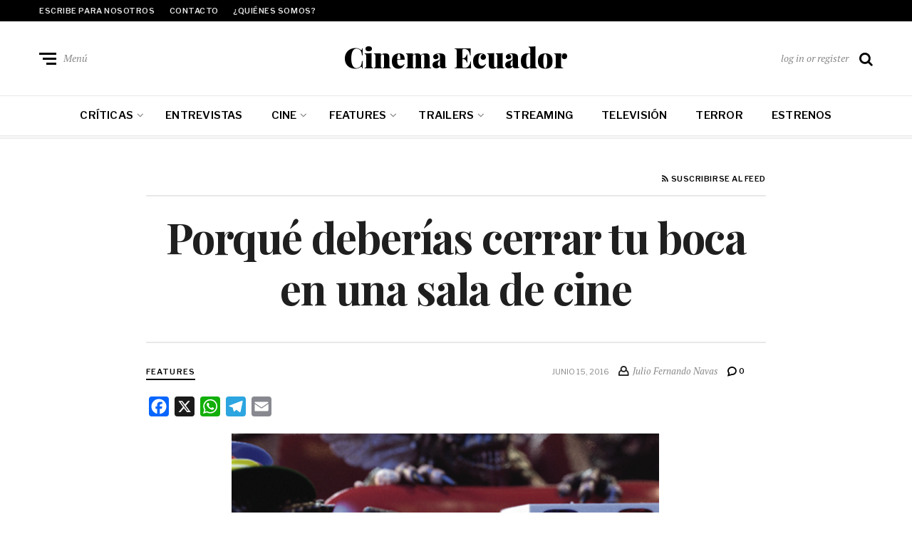

--- FILE ---
content_type: text/html; charset=UTF-8
request_url: https://cinemaecuador.com/porque-deberias-cerrar-tu-boca-en-una-sala-de-cine/
body_size: 13876
content:
<!DOCTYPE html>
<html lang="es-CO" prefix="og: https://ogp.me/ns#">
<head>
	<meta charset="UTF-8">
<meta name="viewport" content="width=device-width, initial-scale=1">
<link rel="profile" href="http://gmpg.org/xfn/11">

<!-- Search Engine Optimization by Rank Math - https://rankmath.com/ -->
<title>Porqué deberías cerrar tu boca en una sala de cine - Cinema Ecuador</title>
<meta name="description" content="Desde que empecé a escribir sobre cine hace más de cuatro años puedo decir con seguridad que he atendido a cerca de 150 proyecciones de películas, y nunca"/>
<meta name="robots" content="index, follow, max-snippet:-1, max-video-preview:-1, max-image-preview:large"/>
<link rel="canonical" href="https://cinemaecuador.com/porque-deberias-cerrar-tu-boca-en-una-sala-de-cine/" />
<meta property="og:locale" content="es_ES" />
<meta property="og:type" content="article" />
<meta property="og:title" content="Porqué deberías cerrar tu boca en una sala de cine - Cinema Ecuador" />
<meta property="og:description" content="Desde que empecé a escribir sobre cine hace más de cuatro años puedo decir con seguridad que he atendido a cerca de 150 proyecciones de películas, y nunca" />
<meta property="og:url" content="https://cinemaecuador.com/porque-deberias-cerrar-tu-boca-en-una-sala-de-cine/" />
<meta property="og:site_name" content="Cinema Ecuador" />
<meta property="article:tag" content="Cine" />
<meta property="article:section" content="Features" />
<meta property="og:updated_time" content="2018-04-24T22:31:25-05:00" />
<meta property="og:image" content="https://i0.wp.com/cinemaecuador.com/wp-content/uploads/2016/06/gremlins.movie_.image_.jpg" />
<meta property="og:image:secure_url" content="https://i0.wp.com/cinemaecuador.com/wp-content/uploads/2016/06/gremlins.movie_.image_.jpg" />
<meta property="og:image:width" content="600" />
<meta property="og:image:height" content="400" />
<meta property="og:image:alt" content="Porqué deberías cerrar tu boca en una sala de cine" />
<meta property="og:image:type" content="image/jpeg" />
<meta property="article:published_time" content="2016-06-15T15:50:08-05:00" />
<meta property="article:modified_time" content="2018-04-24T22:31:25-05:00" />
<meta name="twitter:card" content="summary_large_image" />
<meta name="twitter:title" content="Porqué deberías cerrar tu boca en una sala de cine - Cinema Ecuador" />
<meta name="twitter:description" content="Desde que empecé a escribir sobre cine hace más de cuatro años puedo decir con seguridad que he atendido a cerca de 150 proyecciones de películas, y nunca" />
<meta name="twitter:image" content="https://i0.wp.com/cinemaecuador.com/wp-content/uploads/2016/06/gremlins.movie_.image_.jpg" />
<script type="application/ld+json" class="rank-math-schema">{"@context":"https://schema.org","@graph":[{"@type":["Person","Organization"],"@id":"https://cinemaecuador.com/#person","name":"Cinema Ecuador"},{"@type":"WebSite","@id":"https://cinemaecuador.com/#website","url":"https://cinemaecuador.com","name":"Cinema Ecuador","publisher":{"@id":"https://cinemaecuador.com/#person"},"inLanguage":"es-CO"},{"@type":"ImageObject","@id":"https://cinemaecuador.com/wp-content/uploads/2016/06/gremlins.movie_.image_.jpg","url":"https://cinemaecuador.com/wp-content/uploads/2016/06/gremlins.movie_.image_.jpg","width":"200","height":"200","inLanguage":"es-CO"},{"@type":"WebPage","@id":"https://cinemaecuador.com/porque-deberias-cerrar-tu-boca-en-una-sala-de-cine/#webpage","url":"https://cinemaecuador.com/porque-deberias-cerrar-tu-boca-en-una-sala-de-cine/","name":"Porqu\u00e9 deber\u00edas cerrar tu boca en una sala de cine - Cinema Ecuador","datePublished":"2016-06-15T15:50:08-05:00","dateModified":"2018-04-24T22:31:25-05:00","isPartOf":{"@id":"https://cinemaecuador.com/#website"},"primaryImageOfPage":{"@id":"https://cinemaecuador.com/wp-content/uploads/2016/06/gremlins.movie_.image_.jpg"},"inLanguage":"es-CO"},{"@type":"Person","@id":"https://cinemaecuador.com/author/admin/","name":"Julio Fernando Navas","url":"https://cinemaecuador.com/author/admin/","image":{"@type":"ImageObject","@id":"https://secure.gravatar.com/avatar/b4dccb8197569bfffae43955ac7e85c4734add428b6966069df30721c574e33c?s=96&amp;d=mm&amp;r=g","url":"https://secure.gravatar.com/avatar/b4dccb8197569bfffae43955ac7e85c4734add428b6966069df30721c574e33c?s=96&amp;d=mm&amp;r=g","caption":"Julio Fernando Navas","inLanguage":"es-CO"},"sameAs":["http://www.cinemaecuador.com"]},{"@type":"BlogPosting","headline":"Porqu\u00e9 deber\u00edas cerrar tu boca en una sala de cine - Cinema Ecuador","datePublished":"2016-06-15T15:50:08-05:00","dateModified":"2018-04-24T22:31:25-05:00","articleSection":"Features","author":{"@id":"https://cinemaecuador.com/author/admin/","name":"Julio Fernando Navas"},"publisher":{"@id":"https://cinemaecuador.com/#person"},"description":"Desde que empec\u00e9 a escribir sobre cine hace m\u00e1s de cuatro a\u00f1os puedo decir con seguridad que he atendido a cerca de 150 proyecciones de pel\u00edculas, y nunca","name":"Porqu\u00e9 deber\u00edas cerrar tu boca en una sala de cine - Cinema Ecuador","@id":"https://cinemaecuador.com/porque-deberias-cerrar-tu-boca-en-una-sala-de-cine/#richSnippet","isPartOf":{"@id":"https://cinemaecuador.com/porque-deberias-cerrar-tu-boca-en-una-sala-de-cine/#webpage"},"image":{"@id":"https://cinemaecuador.com/wp-content/uploads/2016/06/gremlins.movie_.image_.jpg"},"inLanguage":"es-CO","mainEntityOfPage":{"@id":"https://cinemaecuador.com/porque-deberias-cerrar-tu-boca-en-una-sala-de-cine/#webpage"}}]}</script>
<!-- /Plugin Rank Math WordPress SEO -->

<link rel='dns-prefetch' href='//static.addtoany.com' />
<link rel='dns-prefetch' href='//stats.wp.com' />
<link rel='dns-prefetch' href='//fonts.googleapis.com' />
<link rel='preconnect' href='//i0.wp.com' />
<link rel='preconnect' href='//c0.wp.com' />
<link rel="alternate" type="application/rss+xml" title="Cinema Ecuador &raquo; Feed" href="https://cinemaecuador.com/feed/" />
<link rel="alternate" type="application/rss+xml" title="Cinema Ecuador &raquo; RSS de los comentarios" href="https://cinemaecuador.com/comments/feed/" />
<link rel="alternate" type="application/rss+xml" title="Cinema Ecuador &raquo; Porqué deberías cerrar tu boca en una sala de cine RSS de los comentarios" href="https://cinemaecuador.com/porque-deberias-cerrar-tu-boca-en-una-sala-de-cine/feed/" />
<link rel="alternate" title="oEmbed (JSON)" type="application/json+oembed" href="https://cinemaecuador.com/wp-json/oembed/1.0/embed?url=https%3A%2F%2Fcinemaecuador.com%2Fporque-deberias-cerrar-tu-boca-en-una-sala-de-cine%2F" />
<link rel="alternate" title="oEmbed (XML)" type="text/xml+oembed" href="https://cinemaecuador.com/wp-json/oembed/1.0/embed?url=https%3A%2F%2Fcinemaecuador.com%2Fporque-deberias-cerrar-tu-boca-en-una-sala-de-cine%2F&#038;format=xml" />
<style id='wp-img-auto-sizes-contain-inline-css' type='text/css'>
img:is([sizes=auto i],[sizes^="auto," i]){contain-intrinsic-size:3000px 1500px}
/*# sourceURL=wp-img-auto-sizes-contain-inline-css */
</style>
<link rel='stylesheet' id='jetpack_related-posts-css' href='https://c0.wp.com/p/jetpack/15.4/modules/related-posts/related-posts.css' type='text/css' media='all' />
<style id='wp-emoji-styles-inline-css' type='text/css'>

	img.wp-smiley, img.emoji {
		display: inline !important;
		border: none !important;
		box-shadow: none !important;
		height: 1em !important;
		width: 1em !important;
		margin: 0 0.07em !important;
		vertical-align: -0.1em !important;
		background: none !important;
		padding: 0 !important;
	}
/*# sourceURL=wp-emoji-styles-inline-css */
</style>
<link rel='stylesheet' id='wp-block-library-css' href='https://c0.wp.com/c/6.9/wp-includes/css/dist/block-library/style.min.css' type='text/css' media='all' />
<style id='classic-theme-styles-inline-css' type='text/css'>
/*! This file is auto-generated */
.wp-block-button__link{color:#fff;background-color:#32373c;border-radius:9999px;box-shadow:none;text-decoration:none;padding:calc(.667em + 2px) calc(1.333em + 2px);font-size:1.125em}.wp-block-file__button{background:#32373c;color:#fff;text-decoration:none}
/*# sourceURL=/wp-includes/css/classic-themes.min.css */
</style>
<link rel='stylesheet' id='mediaelement-css' href='https://c0.wp.com/c/6.9/wp-includes/js/mediaelement/mediaelementplayer-legacy.min.css' type='text/css' media='all' />
<link rel='stylesheet' id='wp-mediaelement-css' href='https://c0.wp.com/c/6.9/wp-includes/js/mediaelement/wp-mediaelement.min.css' type='text/css' media='all' />
<style id='jetpack-sharing-buttons-style-inline-css' type='text/css'>
.jetpack-sharing-buttons__services-list{display:flex;flex-direction:row;flex-wrap:wrap;gap:0;list-style-type:none;margin:5px;padding:0}.jetpack-sharing-buttons__services-list.has-small-icon-size{font-size:12px}.jetpack-sharing-buttons__services-list.has-normal-icon-size{font-size:16px}.jetpack-sharing-buttons__services-list.has-large-icon-size{font-size:24px}.jetpack-sharing-buttons__services-list.has-huge-icon-size{font-size:36px}@media print{.jetpack-sharing-buttons__services-list{display:none!important}}.editor-styles-wrapper .wp-block-jetpack-sharing-buttons{gap:0;padding-inline-start:0}ul.jetpack-sharing-buttons__services-list.has-background{padding:1.25em 2.375em}
/*# sourceURL=https://cinemaecuador.com/wp-content/plugins/jetpack/_inc/blocks/sharing-buttons/view.css */
</style>
<style id='global-styles-inline-css' type='text/css'>
:root{--wp--preset--aspect-ratio--square: 1;--wp--preset--aspect-ratio--4-3: 4/3;--wp--preset--aspect-ratio--3-4: 3/4;--wp--preset--aspect-ratio--3-2: 3/2;--wp--preset--aspect-ratio--2-3: 2/3;--wp--preset--aspect-ratio--16-9: 16/9;--wp--preset--aspect-ratio--9-16: 9/16;--wp--preset--color--black: #000000;--wp--preset--color--cyan-bluish-gray: #abb8c3;--wp--preset--color--white: #ffffff;--wp--preset--color--pale-pink: #f78da7;--wp--preset--color--vivid-red: #cf2e2e;--wp--preset--color--luminous-vivid-orange: #ff6900;--wp--preset--color--luminous-vivid-amber: #fcb900;--wp--preset--color--light-green-cyan: #7bdcb5;--wp--preset--color--vivid-green-cyan: #00d084;--wp--preset--color--pale-cyan-blue: #8ed1fc;--wp--preset--color--vivid-cyan-blue: #0693e3;--wp--preset--color--vivid-purple: #9b51e0;--wp--preset--gradient--vivid-cyan-blue-to-vivid-purple: linear-gradient(135deg,rgb(6,147,227) 0%,rgb(155,81,224) 100%);--wp--preset--gradient--light-green-cyan-to-vivid-green-cyan: linear-gradient(135deg,rgb(122,220,180) 0%,rgb(0,208,130) 100%);--wp--preset--gradient--luminous-vivid-amber-to-luminous-vivid-orange: linear-gradient(135deg,rgb(252,185,0) 0%,rgb(255,105,0) 100%);--wp--preset--gradient--luminous-vivid-orange-to-vivid-red: linear-gradient(135deg,rgb(255,105,0) 0%,rgb(207,46,46) 100%);--wp--preset--gradient--very-light-gray-to-cyan-bluish-gray: linear-gradient(135deg,rgb(238,238,238) 0%,rgb(169,184,195) 100%);--wp--preset--gradient--cool-to-warm-spectrum: linear-gradient(135deg,rgb(74,234,220) 0%,rgb(151,120,209) 20%,rgb(207,42,186) 40%,rgb(238,44,130) 60%,rgb(251,105,98) 80%,rgb(254,248,76) 100%);--wp--preset--gradient--blush-light-purple: linear-gradient(135deg,rgb(255,206,236) 0%,rgb(152,150,240) 100%);--wp--preset--gradient--blush-bordeaux: linear-gradient(135deg,rgb(254,205,165) 0%,rgb(254,45,45) 50%,rgb(107,0,62) 100%);--wp--preset--gradient--luminous-dusk: linear-gradient(135deg,rgb(255,203,112) 0%,rgb(199,81,192) 50%,rgb(65,88,208) 100%);--wp--preset--gradient--pale-ocean: linear-gradient(135deg,rgb(255,245,203) 0%,rgb(182,227,212) 50%,rgb(51,167,181) 100%);--wp--preset--gradient--electric-grass: linear-gradient(135deg,rgb(202,248,128) 0%,rgb(113,206,126) 100%);--wp--preset--gradient--midnight: linear-gradient(135deg,rgb(2,3,129) 0%,rgb(40,116,252) 100%);--wp--preset--font-size--small: 13px;--wp--preset--font-size--medium: 20px;--wp--preset--font-size--large: 36px;--wp--preset--font-size--x-large: 42px;--wp--preset--spacing--20: 0.44rem;--wp--preset--spacing--30: 0.67rem;--wp--preset--spacing--40: 1rem;--wp--preset--spacing--50: 1.5rem;--wp--preset--spacing--60: 2.25rem;--wp--preset--spacing--70: 3.38rem;--wp--preset--spacing--80: 5.06rem;--wp--preset--shadow--natural: 6px 6px 9px rgba(0, 0, 0, 0.2);--wp--preset--shadow--deep: 12px 12px 50px rgba(0, 0, 0, 0.4);--wp--preset--shadow--sharp: 6px 6px 0px rgba(0, 0, 0, 0.2);--wp--preset--shadow--outlined: 6px 6px 0px -3px rgb(255, 255, 255), 6px 6px rgb(0, 0, 0);--wp--preset--shadow--crisp: 6px 6px 0px rgb(0, 0, 0);}:where(.is-layout-flex){gap: 0.5em;}:where(.is-layout-grid){gap: 0.5em;}body .is-layout-flex{display: flex;}.is-layout-flex{flex-wrap: wrap;align-items: center;}.is-layout-flex > :is(*, div){margin: 0;}body .is-layout-grid{display: grid;}.is-layout-grid > :is(*, div){margin: 0;}:where(.wp-block-columns.is-layout-flex){gap: 2em;}:where(.wp-block-columns.is-layout-grid){gap: 2em;}:where(.wp-block-post-template.is-layout-flex){gap: 1.25em;}:where(.wp-block-post-template.is-layout-grid){gap: 1.25em;}.has-black-color{color: var(--wp--preset--color--black) !important;}.has-cyan-bluish-gray-color{color: var(--wp--preset--color--cyan-bluish-gray) !important;}.has-white-color{color: var(--wp--preset--color--white) !important;}.has-pale-pink-color{color: var(--wp--preset--color--pale-pink) !important;}.has-vivid-red-color{color: var(--wp--preset--color--vivid-red) !important;}.has-luminous-vivid-orange-color{color: var(--wp--preset--color--luminous-vivid-orange) !important;}.has-luminous-vivid-amber-color{color: var(--wp--preset--color--luminous-vivid-amber) !important;}.has-light-green-cyan-color{color: var(--wp--preset--color--light-green-cyan) !important;}.has-vivid-green-cyan-color{color: var(--wp--preset--color--vivid-green-cyan) !important;}.has-pale-cyan-blue-color{color: var(--wp--preset--color--pale-cyan-blue) !important;}.has-vivid-cyan-blue-color{color: var(--wp--preset--color--vivid-cyan-blue) !important;}.has-vivid-purple-color{color: var(--wp--preset--color--vivid-purple) !important;}.has-black-background-color{background-color: var(--wp--preset--color--black) !important;}.has-cyan-bluish-gray-background-color{background-color: var(--wp--preset--color--cyan-bluish-gray) !important;}.has-white-background-color{background-color: var(--wp--preset--color--white) !important;}.has-pale-pink-background-color{background-color: var(--wp--preset--color--pale-pink) !important;}.has-vivid-red-background-color{background-color: var(--wp--preset--color--vivid-red) !important;}.has-luminous-vivid-orange-background-color{background-color: var(--wp--preset--color--luminous-vivid-orange) !important;}.has-luminous-vivid-amber-background-color{background-color: var(--wp--preset--color--luminous-vivid-amber) !important;}.has-light-green-cyan-background-color{background-color: var(--wp--preset--color--light-green-cyan) !important;}.has-vivid-green-cyan-background-color{background-color: var(--wp--preset--color--vivid-green-cyan) !important;}.has-pale-cyan-blue-background-color{background-color: var(--wp--preset--color--pale-cyan-blue) !important;}.has-vivid-cyan-blue-background-color{background-color: var(--wp--preset--color--vivid-cyan-blue) !important;}.has-vivid-purple-background-color{background-color: var(--wp--preset--color--vivid-purple) !important;}.has-black-border-color{border-color: var(--wp--preset--color--black) !important;}.has-cyan-bluish-gray-border-color{border-color: var(--wp--preset--color--cyan-bluish-gray) !important;}.has-white-border-color{border-color: var(--wp--preset--color--white) !important;}.has-pale-pink-border-color{border-color: var(--wp--preset--color--pale-pink) !important;}.has-vivid-red-border-color{border-color: var(--wp--preset--color--vivid-red) !important;}.has-luminous-vivid-orange-border-color{border-color: var(--wp--preset--color--luminous-vivid-orange) !important;}.has-luminous-vivid-amber-border-color{border-color: var(--wp--preset--color--luminous-vivid-amber) !important;}.has-light-green-cyan-border-color{border-color: var(--wp--preset--color--light-green-cyan) !important;}.has-vivid-green-cyan-border-color{border-color: var(--wp--preset--color--vivid-green-cyan) !important;}.has-pale-cyan-blue-border-color{border-color: var(--wp--preset--color--pale-cyan-blue) !important;}.has-vivid-cyan-blue-border-color{border-color: var(--wp--preset--color--vivid-cyan-blue) !important;}.has-vivid-purple-border-color{border-color: var(--wp--preset--color--vivid-purple) !important;}.has-vivid-cyan-blue-to-vivid-purple-gradient-background{background: var(--wp--preset--gradient--vivid-cyan-blue-to-vivid-purple) !important;}.has-light-green-cyan-to-vivid-green-cyan-gradient-background{background: var(--wp--preset--gradient--light-green-cyan-to-vivid-green-cyan) !important;}.has-luminous-vivid-amber-to-luminous-vivid-orange-gradient-background{background: var(--wp--preset--gradient--luminous-vivid-amber-to-luminous-vivid-orange) !important;}.has-luminous-vivid-orange-to-vivid-red-gradient-background{background: var(--wp--preset--gradient--luminous-vivid-orange-to-vivid-red) !important;}.has-very-light-gray-to-cyan-bluish-gray-gradient-background{background: var(--wp--preset--gradient--very-light-gray-to-cyan-bluish-gray) !important;}.has-cool-to-warm-spectrum-gradient-background{background: var(--wp--preset--gradient--cool-to-warm-spectrum) !important;}.has-blush-light-purple-gradient-background{background: var(--wp--preset--gradient--blush-light-purple) !important;}.has-blush-bordeaux-gradient-background{background: var(--wp--preset--gradient--blush-bordeaux) !important;}.has-luminous-dusk-gradient-background{background: var(--wp--preset--gradient--luminous-dusk) !important;}.has-pale-ocean-gradient-background{background: var(--wp--preset--gradient--pale-ocean) !important;}.has-electric-grass-gradient-background{background: var(--wp--preset--gradient--electric-grass) !important;}.has-midnight-gradient-background{background: var(--wp--preset--gradient--midnight) !important;}.has-small-font-size{font-size: var(--wp--preset--font-size--small) !important;}.has-medium-font-size{font-size: var(--wp--preset--font-size--medium) !important;}.has-large-font-size{font-size: var(--wp--preset--font-size--large) !important;}.has-x-large-font-size{font-size: var(--wp--preset--font-size--x-large) !important;}
:where(.wp-block-post-template.is-layout-flex){gap: 1.25em;}:where(.wp-block-post-template.is-layout-grid){gap: 1.25em;}
:where(.wp-block-term-template.is-layout-flex){gap: 1.25em;}:where(.wp-block-term-template.is-layout-grid){gap: 1.25em;}
:where(.wp-block-columns.is-layout-flex){gap: 2em;}:where(.wp-block-columns.is-layout-grid){gap: 2em;}
:root :where(.wp-block-pullquote){font-size: 1.5em;line-height: 1.6;}
/*# sourceURL=global-styles-inline-css */
</style>
<link rel='stylesheet' id='neville-fonts-css' href='https://fonts.googleapis.com/css?family=Libre+Franklin%3A400%2C500%2C600%7CPlayfair+Display%3A400italic%2C700%2C900%2C900italic%7CPT+Serif%3A400%2C400italic%2C700%2C700italic&#038;subset=latin%2Clatin-ext' type='text/css' media='all' />
<link rel='stylesheet' id='neville-style-css' href='https://cinemaecuador.com/wp-content/themes/neville/style.css?ver=1.0.1' type='text/css' media='all' />
<style id='neville-style-inline-css' type='text/css'>
.rss-btn i, .sb-general i, .required, .sticky .sticky-tag, .header-btns .hbtn-count, .comments-area .comment-respond .comment-reply-title small a{color:#0a0a0a;}.category-link.sty1, .comment-reply-link.sty1, .widget-content .wid-posts-lists .wid-pl-item .entry-thumbnail .wid-pli-pos:before{background-color:#0a0a0a;}abbr, abbr[title], acronym, .section-title.st2x:before, .category-link.sty2, .comment-reply-link.sty2, .comment-reply-link, .single .entry-content a:not([class]), .single .comment-content a:not([class]), .page-template-default .entry-content a:not([class]), .page-template-default .comment-content a:not([class]), .widget-title-wrap .widget-title span, .widget-content .textwidget a:not([class]), .wid-big-buttons .wid-big-button span:before{border-bottom-color:#0a0a0a;}
/*# sourceURL=neville-style-inline-css */
</style>
<link rel='stylesheet' id='recent-posts-widget-with-thumbnails-public-style-css' href='https://cinemaecuador.com/wp-content/plugins/recent-posts-widget-with-thumbnails/public.css?ver=7.1.1' type='text/css' media='all' />
<link rel='stylesheet' id='addtoany-css' href='https://cinemaecuador.com/wp-content/plugins/add-to-any/addtoany.min.css?ver=1.16' type='text/css' media='all' />
<link rel='stylesheet' id='elementor-frontend-css' href='https://cinemaecuador.com/wp-content/plugins/elementor/assets/css/frontend.min.css?ver=3.34.2' type='text/css' media='all' />
<link rel='stylesheet' id='eael-general-css' href='https://cinemaecuador.com/wp-content/plugins/essential-addons-for-elementor-lite/assets/front-end/css/view/general.min.css?ver=6.5.8' type='text/css' media='all' />
<!--n2css--><!--n2js--><script type="text/javascript" id="jetpack_related-posts-js-extra">
/* <![CDATA[ */
var related_posts_js_options = {"post_heading":"h4"};
//# sourceURL=jetpack_related-posts-js-extra
/* ]]> */
</script>
<script type="text/javascript" src="https://c0.wp.com/p/jetpack/15.4/_inc/build/related-posts/related-posts.min.js" id="jetpack_related-posts-js"></script>
<script type="text/javascript" id="addtoany-core-js-before">
/* <![CDATA[ */
window.a2a_config=window.a2a_config||{};a2a_config.callbacks=[];a2a_config.overlays=[];a2a_config.templates={};a2a_localize = {
	Share: "Compartir",
	Save: "Guardar",
	Subscribe: "Suscribirse",
	Email: "Correo electrónico",
	Bookmark: "Marcador",
	ShowAll: "Mostrar todo",
	ShowLess: "Mostrar menos",
	FindServices: "Encontrar servicio(s)",
	FindAnyServiceToAddTo: "Encuentra al instante cualquier servicio para añadir a",
	PoweredBy: "Funciona con",
	ShareViaEmail: "Compartir por correo electrónico",
	SubscribeViaEmail: "Suscribirse a través de correo electrónico",
	BookmarkInYourBrowser: "Añadir a marcadores de tu navegador",
	BookmarkInstructions: "Presiona «Ctrl+D» o «\u2318+D» para añadir esta página a marcadores",
	AddToYourFavorites: "Añadir a tus favoritos",
	SendFromWebOrProgram: "Enviar desde cualquier dirección o programa de correo electrónico",
	EmailProgram: "Programa de correo electrónico",
	More: "Más&#8230;",
	ThanksForSharing: "¡Gracias por compartir!",
	ThanksForFollowing: "¡Gracias por seguirmos!"
};


//# sourceURL=addtoany-core-js-before
/* ]]> */
</script>
<script type="text/javascript" defer src="https://static.addtoany.com/menu/page.js" id="addtoany-core-js"></script>
<script type="text/javascript" src="https://c0.wp.com/c/6.9/wp-includes/js/jquery/jquery.min.js" id="jquery-core-js"></script>
<script type="text/javascript" src="https://c0.wp.com/c/6.9/wp-includes/js/jquery/jquery-migrate.min.js" id="jquery-migrate-js"></script>
<script type="text/javascript" defer src="https://cinemaecuador.com/wp-content/plugins/add-to-any/addtoany.min.js?ver=1.1" id="addtoany-jquery-js"></script>
<link rel="https://api.w.org/" href="https://cinemaecuador.com/wp-json/" /><link rel="alternate" title="JSON" type="application/json" href="https://cinemaecuador.com/wp-json/wp/v2/posts/13339" /><link rel="EditURI" type="application/rsd+xml" title="RSD" href="https://cinemaecuador.com/xmlrpc.php?rsd" />
<meta name="generator" content="WordPress 6.9" />
<link rel='shortlink' href='https://cinemaecuador.com/?p=13339' />
	<style>img#wpstats{display:none}</style>
		<meta name="generator" content="Elementor 3.34.2; features: additional_custom_breakpoints; settings: css_print_method-internal, google_font-enabled, font_display-auto">
			<style>
				.e-con.e-parent:nth-of-type(n+4):not(.e-lazyloaded):not(.e-no-lazyload),
				.e-con.e-parent:nth-of-type(n+4):not(.e-lazyloaded):not(.e-no-lazyload) * {
					background-image: none !important;
				}
				@media screen and (max-height: 1024px) {
					.e-con.e-parent:nth-of-type(n+3):not(.e-lazyloaded):not(.e-no-lazyload),
					.e-con.e-parent:nth-of-type(n+3):not(.e-lazyloaded):not(.e-no-lazyload) * {
						background-image: none !important;
					}
				}
				@media screen and (max-height: 640px) {
					.e-con.e-parent:nth-of-type(n+2):not(.e-lazyloaded):not(.e-no-lazyload),
					.e-con.e-parent:nth-of-type(n+2):not(.e-lazyloaded):not(.e-no-lazyload) * {
						background-image: none !important;
					}
				}
			</style>
			</head>

<body class="wp-singular post-template-default single single-post postid-13339 single-format-standard wp-theme-neville nav-lines no-sidebar-post elementor-default elementor-kit-112367">

		<div id="offset-sidebar-overlay" class="os-overlay">
			<div id="offset-sider-wrap" class="os-wrap">
				<aside id="sidebar-offset" class="sidebar os-sidebar" role="complementary">
					<div class="os-close-wrap">
						<a href="#" id="offset-close-sidebar" class="os-close">Cerrar menú </a>
					</div>
					<section id="nav_menu-4" class="widget widget_nav_menu"><div class="widget-content"><div class="menu-principal-container"><ul id="menu-principal" class="menu"><li id="menu-item-111361" class="menu-item menu-item-type-taxonomy menu-item-object-category menu-item-has-children menu-item-111361"><a href="https://cinemaecuador.com/category/criticas/">Críticas</a>
<ul class="sub-menu">
	<li id="menu-item-112835" class="menu-item menu-item-type-post_type menu-item-object-page menu-item-112835"><a href="https://cinemaecuador.com/indice-2/">Indice</a></li>
</ul>
</li>
<li id="menu-item-114674" class="menu-item menu-item-type-taxonomy menu-item-object-category menu-item-114674"><a href="https://cinemaecuador.com/category/entrevistas/">Entrevistas</a></li>
<li id="menu-item-7629" class="menu-item menu-item-type-taxonomy menu-item-object-category menu-item-has-children menu-item-7629"><a href="https://cinemaecuador.com/category/cine/">Cine</a>
<ul class="sub-menu">
	<li id="menu-item-7635" class="menu-item menu-item-type-taxonomy menu-item-object-category menu-item-7635"><a href="https://cinemaecuador.com/category/festivales/">Festivales y Premiaciones</a></li>
</ul>
</li>
<li id="menu-item-11216" class="menu-item menu-item-type-taxonomy menu-item-object-category current-post-ancestor current-menu-parent current-post-parent menu-item-has-children menu-item-11216"><a href="https://cinemaecuador.com/category/features/">Features</a>
<ul class="sub-menu">
	<li id="menu-item-11215" class="menu-item menu-item-type-taxonomy menu-item-object-category menu-item-11215"><a href="https://cinemaecuador.com/category/listas/">Listas</a></li>
</ul>
</li>
<li id="menu-item-7630" class="menu-item menu-item-type-taxonomy menu-item-object-category menu-item-has-children menu-item-7630"><a href="https://cinemaecuador.com/category/trailers/">Trailers</a>
<ul class="sub-menu">
	<li id="menu-item-7631" class="menu-item menu-item-type-taxonomy menu-item-object-category menu-item-7631"><a href="https://cinemaecuador.com/category/trailers/clips/">Clips</a></li>
</ul>
</li>
<li id="menu-item-112945" class="menu-item menu-item-type-taxonomy menu-item-object-category menu-item-112945"><a href="https://cinemaecuador.com/category/streaming/">Streaming</a></li>
<li id="menu-item-7632" class="menu-item menu-item-type-taxonomy menu-item-object-category menu-item-7632"><a href="https://cinemaecuador.com/category/television/">Televisión</a></li>
<li id="menu-item-112946" class="menu-item menu-item-type-taxonomy menu-item-object-category menu-item-112946"><a href="https://cinemaecuador.com/category/terror/">Terror</a></li>
<li id="menu-item-115193" class="menu-item menu-item-type-post_type menu-item-object-page menu-item-115193"><a href="https://cinemaecuador.com/estrenos/">Estrenos</a></li>
</ul></div></div></section>				</aside>
			</div>
			<div class="os-empty"></div>
		</div>
				<div id="search-overlay" class="search-overlay">
			<form role="search" method="get" class="search-form" action="https://cinemaecuador.com/">
				<label>
					<span class="screen-reader-text">Buscar:</span>
					<input type="search" class="search-field" placeholder="Buscar &hellip;" value="" name="s" />
				</label>
				<input type="submit" class="search-submit" value="Buscar" />
			</form>		</div>
		<div id="page" class="site">		<div class="menu-overlay"></div>
				<header id="masthead" class="site-header" role="banner">
					<div id="topnav" class="wrap top-navigation">
				<div class="container">
						<nav id="secondary-nav" class="secondary-nav" role="navigation">
				<ul id="secondary-menu" class="small-nav"><li id="menu-item-2756" class="menu-item menu-item-type-post_type menu-item-object-page menu-item-2756"><a href="https://cinemaecuador.com/escribe-para-nosotros/">Escribe para nosotros</a></li>
<li id="menu-item-2753" class="menu-item menu-item-type-post_type menu-item-object-page menu-item-2753"><a href="https://cinemaecuador.com/contacto/">Contacto</a></li>
<li id="menu-item-2754" class="menu-item menu-item-type-post_type menu-item-object-page menu-item-2754"><a href="https://cinemaecuador.com/sobre-nosotros/">¿Quiénes somos?</a></li>
</ul>			</nav><!-- #secondary-nav -->
						<nav id="header-social-nav" class="social-nav-header" role="navigation">
							</nav><!-- #header-social-nav -->
							</div><!-- .container -->
			</div><!-- #topnav -->
						<div id="midhead" class="wrap middle-header">
				<div class="container midhead">
			<div class="site-branding"><p class="site-title"><a href="https://cinemaecuador.com/" title="Cinema Ecuador" rel="home" itemprop="url">Cinema Ecuador</a></p></div><!-- .site-branding -->			<div class="header-btns left-side">
				
				<div class="header-btn">
					<a href="#" id="mobile-button" class="mobile-btn">
						<span class="burger-bars">
							<span class="mbtn-top"></span>
							<span class="mbtn-mid"></span>
							<span class="mbtn-bot"></span>
						</span>
						<span class="label-btn">Menú</span>
					</a>
				</div>			</div>
						<div class="header-btns right-side">
				
				<div  id="hbtn-account" class="header-btn">
					<a href="https://cinemaecuador.com/wp-login.php" class="label-btn">log in or register</a>
				</div>
				<div id="hbtn-search" class="header-btn">
					<a href="#" class="hbtn-search"><i class="nicon nicon-search"></i></a>
				</div>			</div>
							</div><!-- .container.midhead -->
			</div><!-- #midhead -->
						<div id="mainnav" class="wrap main-navigation">
				<div class="container">
						<nav id="primary-nav" class="primary-nav" role="navigation">
				<ul id="primary-menu" class="large-nav"><li class="menu-item menu-item-type-taxonomy menu-item-object-category menu-item-has-children menu-item-111361"><a href="https://cinemaecuador.com/category/criticas/">Críticas</a>
<ul class="sub-menu">
	<li class="menu-item menu-item-type-post_type menu-item-object-page menu-item-112835"><a href="https://cinemaecuador.com/indice-2/">Indice</a></li>
</ul>
</li>
<li class="menu-item menu-item-type-taxonomy menu-item-object-category menu-item-114674"><a href="https://cinemaecuador.com/category/entrevistas/">Entrevistas</a></li>
<li class="menu-item menu-item-type-taxonomy menu-item-object-category menu-item-has-children menu-item-7629"><a href="https://cinemaecuador.com/category/cine/">Cine</a>
<ul class="sub-menu">
	<li class="menu-item menu-item-type-taxonomy menu-item-object-category menu-item-7635"><a href="https://cinemaecuador.com/category/festivales/">Festivales y Premiaciones</a></li>
</ul>
</li>
<li class="menu-item menu-item-type-taxonomy menu-item-object-category current-post-ancestor current-menu-parent current-post-parent menu-item-has-children menu-item-11216"><a href="https://cinemaecuador.com/category/features/">Features</a>
<ul class="sub-menu">
	<li class="menu-item menu-item-type-taxonomy menu-item-object-category menu-item-11215"><a href="https://cinemaecuador.com/category/listas/">Listas</a></li>
</ul>
</li>
<li class="menu-item menu-item-type-taxonomy menu-item-object-category menu-item-has-children menu-item-7630"><a href="https://cinemaecuador.com/category/trailers/">Trailers</a>
<ul class="sub-menu">
	<li class="menu-item menu-item-type-taxonomy menu-item-object-category menu-item-7631"><a href="https://cinemaecuador.com/category/trailers/clips/">Clips</a></li>
</ul>
</li>
<li class="menu-item menu-item-type-taxonomy menu-item-object-category menu-item-112945"><a href="https://cinemaecuador.com/category/streaming/">Streaming</a></li>
<li class="menu-item menu-item-type-taxonomy menu-item-object-category menu-item-7632"><a href="https://cinemaecuador.com/category/television/">Televisión</a></li>
<li class="menu-item menu-item-type-taxonomy menu-item-object-category menu-item-112946"><a href="https://cinemaecuador.com/category/terror/">Terror</a></li>
<li class="menu-item menu-item-type-post_type menu-item-object-page menu-item-115193"><a href="https://cinemaecuador.com/estrenos/">Estrenos</a></li>
</ul>			</nav><!-- #primary-nav -->
							</div><!-- .container -->
				<div id="navextra" class="navigation-extra"></div>			</div><!-- #mainnav -->
					</header><!-- #masthead -->
				<section id="single-post-1" class="wrap single-tmpl-1">
			<div class="container">
				<div class="row-display grid-2">
		<header id="post-header" class="col-9x post-header"><div class="entry-meta-secondary"><nav role="navigation" aria-label="Breadcrumbs" class="breadcrumb-trail breadcrumbs" itemprop="breadcrumb"><h2 class="trail-browse">Navegar:</h2><ul class="trail-items" itemscope itemtype="http://schema.org/BreadcrumbList"><meta name="numberOfItems" content="3" /><meta name="itemListOrder" content="Ascending" /><li itemprop="itemListElement" itemscope itemtype="http://schema.org/ListItem" class="trail-item trail-begin"><a href="https://cinemaecuador.com" rel="home"><span itemprop="name"><i class="nicon nicon-home-c"></i></span></a><meta itemprop="position" content="1" /> <i class="nicon nicon-angle-right"></i></li><li itemprop="itemListElement" itemscope itemtype="http://schema.org/ListItem" class="trail-item"><a href="https://cinemaecuador.com/category/features/"><span itemprop="name">Features</span></a><meta itemprop="position" content="2" /> <i class="nicon nicon-angle-right"></i></li><li itemprop="itemListElement" itemscope itemtype="http://schema.org/ListItem" class="trail-item trail-end"><span itemprop="name">Porqué deberías cerrar tu boca en una sala de cine</span><meta itemprop="position" content="3" /> <i class="nicon nicon-angle-right"></i></li></ul></nav><a class="rss-btn" href="https://cinemaecuador.com/feed/"><i class="nicon nicon-feed"></i> Suscribirse al feed</a></div><h1 class="entry-title main-title">Porqué deberías cerrar tu boca en una sala de cine</h1></header><div id="primary" class="col-9x content-area"><main id="single-main" class="site-single" role="main"><article id="post-13339" class="post-13339 post type-post status-publish format-standard hentry category-features tag-cine"><header class="entry-meta"><a href="https://cinemaecuador.com/category/features/" class="category-link sty2">Features</a><div class="single-meta"><time>junio 15, 2016</time><span class="article-author"><i class="nicon nicon-user"></i> <em>Julio Fernando Navas</em></span><a href="https://cinemaecuador.com/porque-deberias-cerrar-tu-boca-en-una-sala-de-cine/#respond" class="comments-count"><i class="nicon nicon-bubble"></i> 0</a></div></header><div class="entry-content"><div class="addtoany_share_save_container addtoany_content addtoany_content_top"><div class="a2a_kit a2a_kit_size_28 addtoany_list" data-a2a-url="https://cinemaecuador.com/porque-deberias-cerrar-tu-boca-en-una-sala-de-cine/" data-a2a-title="Porqué deberías cerrar tu boca en una sala de cine"><a class="a2a_button_facebook" href="https://www.addtoany.com/add_to/facebook?linkurl=https%3A%2F%2Fcinemaecuador.com%2Fporque-deberias-cerrar-tu-boca-en-una-sala-de-cine%2F&amp;linkname=Porqu%C3%A9%20deber%C3%ADas%20cerrar%20tu%20boca%20en%20una%20sala%20de%20cine" title="Facebook" rel="nofollow noopener" target="_blank"></a><a class="a2a_button_x" href="https://www.addtoany.com/add_to/x?linkurl=https%3A%2F%2Fcinemaecuador.com%2Fporque-deberias-cerrar-tu-boca-en-una-sala-de-cine%2F&amp;linkname=Porqu%C3%A9%20deber%C3%ADas%20cerrar%20tu%20boca%20en%20una%20sala%20de%20cine" title="X" rel="nofollow noopener" target="_blank"></a><a class="a2a_button_whatsapp" href="https://www.addtoany.com/add_to/whatsapp?linkurl=https%3A%2F%2Fcinemaecuador.com%2Fporque-deberias-cerrar-tu-boca-en-una-sala-de-cine%2F&amp;linkname=Porqu%C3%A9%20deber%C3%ADas%20cerrar%20tu%20boca%20en%20una%20sala%20de%20cine" title="WhatsApp" rel="nofollow noopener" target="_blank"></a><a class="a2a_button_telegram" href="https://www.addtoany.com/add_to/telegram?linkurl=https%3A%2F%2Fcinemaecuador.com%2Fporque-deberias-cerrar-tu-boca-en-una-sala-de-cine%2F&amp;linkname=Porqu%C3%A9%20deber%C3%ADas%20cerrar%20tu%20boca%20en%20una%20sala%20de%20cine" title="Telegram" rel="nofollow noopener" target="_blank"></a><a class="a2a_button_email" href="https://www.addtoany.com/add_to/email?linkurl=https%3A%2F%2Fcinemaecuador.com%2Fporque-deberias-cerrar-tu-boca-en-una-sala-de-cine%2F&amp;linkname=Porqu%C3%A9%20deber%C3%ADas%20cerrar%20tu%20boca%20en%20una%20sala%20de%20cine" title="Email" rel="nofollow noopener" target="_blank"></a></div></div><p><img data-recalc-dims="1" fetchpriority="high" decoding="async" class="aligncenter size-full wp-image-17894" src="https://i0.wp.com/cinemaecuador.com/wp-content/uploads/2016/06/gremlins.movie_.image_.jpg?resize=600%2C400&#038;ssl=1" alt="" width="600" height="400" srcset="https://i0.wp.com/cinemaecuador.com/wp-content/uploads/2016/06/gremlins.movie_.image_.jpg?w=600&amp;ssl=1 600w, https://i0.wp.com/cinemaecuador.com/wp-content/uploads/2016/06/gremlins.movie_.image_.jpg?resize=300%2C200&amp;ssl=1 300w" sizes="(max-width: 600px) 100vw, 600px" /></p>
<p>Desde que empecé a escribir sobre cine hace más de cuatro años puedo decir con seguridad que he atendido a cerca de 150 proyecciones de películas, y nunca antes me había tocado vivir algo como lo que experimenté el pasado Viernes durante una función estreno de <em><strong>El conjuro 2</strong></em>.<em> </em></p>
<p>Desde haber visto cómo casi dos personas se van a los puños durante una proyección de <em><strong>Francotirador</strong></em> hasta escuchar a un recién nacido llorar por casi media hora hasta que sus padres (y el bebé, obviamente) fueron expulsados de la sala durante <b><i>Operación monumento</i></b>, creía que lo había visto y escuchado todo, pero nada como lo del Viernes. Esto tiene que parar, y los cines deben hacer algo al respecto.</p>
<p><span id="more-13339"></span></p>
<p>Asisrtir al cine debería ser una buena experiencia. Nosotros pagamos dinero a cambio de escapismo cinematográfico. Pero el cine pierde su efecto cuando ves una película rodeado de personas que patean asientos, hablan durante la función, y peor aún, que comienzan a tomar fotos para seguramente compartirlas en Snapchat y hacer alarde de su vida social. Algunos tienen tal descaro que lo hacen con el flash de la cámara encendido, lo cual ilumina la sala por unos segundos haciendo que la luz rebote contra la pantalla. El cine es un lugar público, y quieran o no, las personas deben comportarse como lo harían en un espacio que comparten con otros, no como si estuvieran en la sala de su casa.</p>
<p><img data-recalc-dims="1" decoding="async" class="aligncenter size-full wp-image-13374" src="https://i0.wp.com/cinemaecuador.com/wp-content/uploads/2016/06/Inglorious.Basterds.jpg?resize=600%2C400&#038;ssl=1" alt="Inglorious Basterds" width="600" height="400" srcset="https://i0.wp.com/cinemaecuador.com/wp-content/uploads/2016/06/Inglorious.Basterds.jpg?w=600&amp;ssl=1 600w, https://i0.wp.com/cinemaecuador.com/wp-content/uploads/2016/06/Inglorious.Basterds.jpg?resize=300%2C200&amp;ssl=1 300w" sizes="(max-width: 600px) 100vw, 600px" /></p>
<h5><strong><em>Inglorious Basterds</em> (Quentin Tarantino, 2009</strong>)</h5>
<p>La sala es oscura, la pantalla gigante y el sonido envolvente por una razón: capturar la atención del espectador. Pero de nada sirve cuando desadaptados sociales dejan sus modales (asumiendo que los tienen, aunque lo dudo) cuando cruzan la cortina para entrar a la sala. Técnicamente, estás personas pagan $5 dólares no para ver la película, sino para arruinarle la experiencia a los demás.</p>
<p>No quiero entrar en detalles de lo que ocurrió durante mi función de <em>The Conjuring 2</em>, pero para que tengan una idea, al final de la película dos &#8220;mujeres&#8221; que estaban un par de filas más atrás de la mía empezaron a gritar “ya chúpasela” durante la escena en la que los investigadores Ed y Lorraine Warren comparten un inocente baile. <em>The Conjuring 2</em> no es una película de contexto o subtexto erótico o sexual, pero aun así, estas dos energúmenas no pudieron aguantar sus ganas de gritar cualquier improperio que salga de sus bocas solo para recibir algo de atención.</p>
<p>Hasta cierto punto se puede tolerar que pateen tu asiento no una, si no varias veces, o que saquen sus smartphones gigantes sin siquiera bajarte la intensidad al brillo de la pantalla porque no pueden estar despegados de Whatsapp por más de cinco minutos. Pero den por hecho que si hubieran más personas así en el mundo, las salas de cine se transformarían en un circo y ver una película en paz, como se supone debe ser vista, sería imposible.</p>
<p><img data-recalc-dims="1" decoding="async" class="aligncenter size-full wp-image-13378" src="https://i0.wp.com/cinemaecuador.com/wp-content/uploads/2016/06/500-Days-of-Summer.jpg?resize=600%2C400&#038;ssl=1" alt="500 Days of Summer" width="600" height="400" srcset="https://i0.wp.com/cinemaecuador.com/wp-content/uploads/2016/06/500-Days-of-Summer.jpg?w=600&amp;ssl=1 600w, https://i0.wp.com/cinemaecuador.com/wp-content/uploads/2016/06/500-Days-of-Summer.jpg?resize=300%2C200&amp;ssl=1 300w" sizes="(max-width: 600px) 100vw, 600px" /></p>
<h5><strong><em>(500) Days of Summer</em> (Joss Whedon, 2008)</strong></h5>
<p>Los modales vienen de casa, pero no por eso los cines deben fiarse de la &#8220;buena fe&#8221; de sus asistentes, y es por eso que también comparten culpa en esto. La postura de las cadenas de cines de prohibir el uso de celulares o que las personas hablen durante la película ha sido bastante floja, por no decir inexistente, y si por un segundo creen que cada vez menos personas van al cine por servicios prácticos de streaming como <strong>Netflix</strong>, están equivocados. Las personas ya no están yendo al cine porque no quieren lidiar con idiotas sin educación.</p>
<p>Cuando leo o escucho que alguien dejó de ir al cine, me pregunto “¿pero qué clase de persona podría dejar de ir al cine?” Pero después de lo que experimenté el pasado viernes, lo entiendo perfectamente. No hay nada peor para un cinéfilo que salir de un cine y no querer regresar mas.</p>

<div id='jp-relatedposts' class='jp-relatedposts' >
	<h3 class="jp-relatedposts-headline"><em>Relacionado</em></h3>
</div><div class="single-metainfo"><span class="list-title">Se habla de</span><a href="https://cinemaecuador.com/tag/cine/" rel="tag">Cine</a></div><div class="single-metainfo"><span class="list-title">Categorías</span><a href="https://cinemaecuador.com/category/features/" rel="category tag">Features</a></div></div><!-- .entry-content --></article><!-- #post-13339 --><div id="single-sortable" class="single-sortable">
			<section id="about-the-author" class="entry-author">
				<div class="avatar"><img alt='' src='https://secure.gravatar.com/avatar/b4dccb8197569bfffae43955ac7e85c4734add428b6966069df30721c574e33c?s=60&#038;d=mm&#038;r=g' srcset='https://secure.gravatar.com/avatar/b4dccb8197569bfffae43955ac7e85c4734add428b6966069df30721c574e33c?s=120&#038;d=mm&#038;r=g 2x' class='avatar avatar-60 photo' height='60' width='60' decoding='async'/></div>
				<div class="info ">
					<h3 class="small-upper-heading">Autor: <a href="http://www.cinemaecuador.com">Julio Fernando Navas</a></h3>
					<div class="info-about"><p>Egresado de cine.</p>
<p>Dueño y editor en jefe de Cinema Ecuador desde 2013.</p>
</div>
				</div>
			</section><!-- .entry-author -->
		</div></main><!-- #single-main --></div><!-- #primary -->				</div><!-- .row-display .grid-2 -->
			</div><!-- .container -->
		</section>
					<footer id="mastfooter" class="site-footer">
								<div class="wrap footer-navs">
						<div class="container">
							<div class="row-display grid-2">
											<div class="col-6x">
							<nav id="footer-nav" class="secondary-nav" role="navigation">
															</nav>
						</div>
												<div class="col-6x">
							<nav id="footer-social-nav" class="social-nav-footer" role="navigation">
															</nav>
						</div>
													</div><!-- .row-display.grid-2 -->
						</div><!-- .container -->
					</div><!-- .footer-navs -->
										<div id="colophon" class="wrap footer-credits" role="contentinfo">
						<div class="container">
							<div class="row-display grid-2">
										<div class="col-4x fc-left">
						<p class="ft-copyright-info">Copyright © 2025 <a href="https://cinemaecuador.com/">Cinema Ecuador</a>. Todos los derechos reservados</p>
					</div>
					<div class="col-4x footer-logo light-logo"><div class="site-branding"><p class="site-title"><a href="https://cinemaecuador.com/" title="Cinema Ecuador" rel="home" itemprop="url">Cinema Ecuador</a></p></div></div><div class="col-4x fc-right"><p><a href="http://www.acosmin.com/theme/neville/">Neville theme</a> by Acosmin</p></div>							</div><!-- .row-display.grid-1 -->
						</div><!-- .container -->
					</div><!-- .footer-credits -->
										<div id="backtotop" class="wrap footer-backtotop">
										</div><!-- .footer-backtotop -->
								<footer id="mastfooter" class="site-footer">
			</div><!-- #page --><script type="speculationrules">
{"prefetch":[{"source":"document","where":{"and":[{"href_matches":"/*"},{"not":{"href_matches":["/wp-*.php","/wp-admin/*","/wp-content/uploads/*","/wp-content/*","/wp-content/plugins/*","/wp-content/themes/neville/*","/*\\?(.+)"]}},{"not":{"selector_matches":"a[rel~=\"nofollow\"]"}},{"not":{"selector_matches":".no-prefetch, .no-prefetch a"}}]},"eagerness":"conservative"}]}
</script>
<!-- Matomo --><script>
(function () {
function initTracking() {
var _paq = window._paq = window._paq || [];
_paq.push(['trackPageView']);_paq.push(['enableLinkTracking']);_paq.push(['alwaysUseSendBeacon']);_paq.push(['setTrackerUrl', "\/\/cinemaecuador.com\/wp-content\/plugins\/matomo\/app\/matomo.php"]);_paq.push(['setSiteId', '1']);var d=document, g=d.createElement('script'), s=d.getElementsByTagName('script')[0];
g.type='text/javascript'; g.async=true; g.src="\/\/cinemaecuador.com\/wp-content\/uploads\/matomo\/matomo.js"; s.parentNode.insertBefore(g,s);
}
if (document.prerendering) {
	document.addEventListener('prerenderingchange', initTracking, {once: true});
} else {
	initTracking();
}
})();
</script>
<!-- End Matomo Code -->			<script>
				const lazyloadRunObserver = () => {
					const lazyloadBackgrounds = document.querySelectorAll( `.e-con.e-parent:not(.e-lazyloaded)` );
					const lazyloadBackgroundObserver = new IntersectionObserver( ( entries ) => {
						entries.forEach( ( entry ) => {
							if ( entry.isIntersecting ) {
								let lazyloadBackground = entry.target;
								if( lazyloadBackground ) {
									lazyloadBackground.classList.add( 'e-lazyloaded' );
								}
								lazyloadBackgroundObserver.unobserve( entry.target );
							}
						});
					}, { rootMargin: '200px 0px 200px 0px' } );
					lazyloadBackgrounds.forEach( ( lazyloadBackground ) => {
						lazyloadBackgroundObserver.observe( lazyloadBackground );
					} );
				};
				const events = [
					'DOMContentLoaded',
					'elementor/lazyload/observe',
				];
				events.forEach( ( event ) => {
					document.addEventListener( event, lazyloadRunObserver );
				} );
			</script>
			<script type="text/javascript" id="disqus_count-js-extra">
/* <![CDATA[ */
var countVars = {"disqusShortname":"cinemaecuador"};
//# sourceURL=disqus_count-js-extra
/* ]]> */
</script>
<script type="text/javascript" src="https://cinemaecuador.com/wp-content/plugins/disqus-comment-system/public/js/comment_count.js?ver=3.1.4" id="disqus_count-js"></script>
<script type="text/javascript" id="disqus_embed-js-extra">
/* <![CDATA[ */
var embedVars = {"disqusConfig":{"integration":"wordpress 3.1.4 6.9"},"disqusIdentifier":"13339 http://cinemaecuador.com/?p=13339","disqusShortname":"cinemaecuador","disqusTitle":"Porqu\u00e9 deber\u00edas cerrar tu boca en una sala de cine","disqusUrl":"https://cinemaecuador.com/porque-deberias-cerrar-tu-boca-en-una-sala-de-cine/","postId":"13339"};
//# sourceURL=disqus_embed-js-extra
/* ]]> */
</script>
<script type="text/javascript" src="https://cinemaecuador.com/wp-content/plugins/disqus-comment-system/public/js/comment_embed.js?ver=3.1.4" id="disqus_embed-js"></script>
<script type="text/javascript" src="https://c0.wp.com/c/6.9/wp-includes/js/imagesloaded.min.js" id="imagesloaded-js"></script>
<script type="text/javascript" src="https://c0.wp.com/c/6.9/wp-includes/js/masonry.min.js" id="masonry-js"></script>
<script type="text/javascript" src="https://c0.wp.com/c/6.9/wp-includes/js/jquery/jquery.masonry.min.js" id="jquery-masonry-js"></script>
<script type="text/javascript" id="neville-scripts-js-extra">
/* <![CDATA[ */
var neville_front_vars = {"searchx":"X","search":"\u00bfQu\u00e9 deseas encontrar?"};
//# sourceURL=neville-scripts-js-extra
/* ]]> */
</script>
<script type="text/javascript" src="https://cinemaecuador.com/wp-content/themes/neville/assets/js/scripts.js?ver=1.0.1" id="neville-scripts-js"></script>
<script type="text/javascript" src="https://cinemaecuador.com/wp-content/themes/neville/assets/js/owl.carousel.min.js?ver=2.1.0" id="neville-owl-carousel-js"></script>
<script type="text/javascript" src="https://cinemaecuador.com/wp-content/themes/neville/assets/js/theia-sticky-sidebar.js?ver=1.5.0" id="neville-sticky-sidebar-js"></script>
<script type="text/javascript" src="https://c0.wp.com/c/6.9/wp-includes/js/comment-reply.min.js" id="comment-reply-js" async="async" data-wp-strategy="async" fetchpriority="low"></script>
<script type="text/javascript" id="eael-general-js-extra">
/* <![CDATA[ */
var localize = {"ajaxurl":"https://cinemaecuador.com/wp-admin/admin-ajax.php","nonce":"9de944b45d","i18n":{"added":"Added ","compare":"Comparar","loading":"Cargando..."},"eael_translate_text":{"required_text":"is a required field","invalid_text":"Invalid","billing_text":"Billing","shipping_text":"Env\u00edo","fg_mfp_counter_text":"of"},"page_permalink":"https://cinemaecuador.com/porque-deberias-cerrar-tu-boca-en-una-sala-de-cine/","cart_redirectition":"","cart_page_url":"","el_breakpoints":{"mobile":{"label":"Mobile Portrait","value":767,"default_value":767,"direction":"max","is_enabled":true},"mobile_extra":{"label":"Mobile Landscape","value":880,"default_value":880,"direction":"max","is_enabled":false},"tablet":{"label":"Tablet Portrait","value":1024,"default_value":1024,"direction":"max","is_enabled":true},"tablet_extra":{"label":"Tablet Landscape","value":1200,"default_value":1200,"direction":"max","is_enabled":false},"laptop":{"label":"Port\u00e1til","value":1366,"default_value":1366,"direction":"max","is_enabled":false},"widescreen":{"label":"Pantalla grande","value":2400,"default_value":2400,"direction":"min","is_enabled":false}}};
//# sourceURL=eael-general-js-extra
/* ]]> */
</script>
<script type="text/javascript" src="https://cinemaecuador.com/wp-content/plugins/essential-addons-for-elementor-lite/assets/front-end/js/view/general.min.js?ver=6.5.8" id="eael-general-js"></script>
<script type="text/javascript" id="jetpack-stats-js-before">
/* <![CDATA[ */
_stq = window._stq || [];
_stq.push([ "view", {"v":"ext","blog":"47787869","post":"13339","tz":"-5","srv":"cinemaecuador.com","j":"1:15.4"} ]);
_stq.push([ "clickTrackerInit", "47787869", "13339" ]);
//# sourceURL=jetpack-stats-js-before
/* ]]> */
</script>
<script type="text/javascript" src="https://stats.wp.com/e-202604.js" id="jetpack-stats-js" defer="defer" data-wp-strategy="defer"></script>
<script id="wp-emoji-settings" type="application/json">
{"baseUrl":"https://s.w.org/images/core/emoji/17.0.2/72x72/","ext":".png","svgUrl":"https://s.w.org/images/core/emoji/17.0.2/svg/","svgExt":".svg","source":{"concatemoji":"https://cinemaecuador.com/wp-includes/js/wp-emoji-release.min.js?ver=6.9"}}
</script>
<script type="module">
/* <![CDATA[ */
/*! This file is auto-generated */
const a=JSON.parse(document.getElementById("wp-emoji-settings").textContent),o=(window._wpemojiSettings=a,"wpEmojiSettingsSupports"),s=["flag","emoji"];function i(e){try{var t={supportTests:e,timestamp:(new Date).valueOf()};sessionStorage.setItem(o,JSON.stringify(t))}catch(e){}}function c(e,t,n){e.clearRect(0,0,e.canvas.width,e.canvas.height),e.fillText(t,0,0);t=new Uint32Array(e.getImageData(0,0,e.canvas.width,e.canvas.height).data);e.clearRect(0,0,e.canvas.width,e.canvas.height),e.fillText(n,0,0);const a=new Uint32Array(e.getImageData(0,0,e.canvas.width,e.canvas.height).data);return t.every((e,t)=>e===a[t])}function p(e,t){e.clearRect(0,0,e.canvas.width,e.canvas.height),e.fillText(t,0,0);var n=e.getImageData(16,16,1,1);for(let e=0;e<n.data.length;e++)if(0!==n.data[e])return!1;return!0}function u(e,t,n,a){switch(t){case"flag":return n(e,"\ud83c\udff3\ufe0f\u200d\u26a7\ufe0f","\ud83c\udff3\ufe0f\u200b\u26a7\ufe0f")?!1:!n(e,"\ud83c\udde8\ud83c\uddf6","\ud83c\udde8\u200b\ud83c\uddf6")&&!n(e,"\ud83c\udff4\udb40\udc67\udb40\udc62\udb40\udc65\udb40\udc6e\udb40\udc67\udb40\udc7f","\ud83c\udff4\u200b\udb40\udc67\u200b\udb40\udc62\u200b\udb40\udc65\u200b\udb40\udc6e\u200b\udb40\udc67\u200b\udb40\udc7f");case"emoji":return!a(e,"\ud83e\u1fac8")}return!1}function f(e,t,n,a){let r;const o=(r="undefined"!=typeof WorkerGlobalScope&&self instanceof WorkerGlobalScope?new OffscreenCanvas(300,150):document.createElement("canvas")).getContext("2d",{willReadFrequently:!0}),s=(o.textBaseline="top",o.font="600 32px Arial",{});return e.forEach(e=>{s[e]=t(o,e,n,a)}),s}function r(e){var t=document.createElement("script");t.src=e,t.defer=!0,document.head.appendChild(t)}a.supports={everything:!0,everythingExceptFlag:!0},new Promise(t=>{let n=function(){try{var e=JSON.parse(sessionStorage.getItem(o));if("object"==typeof e&&"number"==typeof e.timestamp&&(new Date).valueOf()<e.timestamp+604800&&"object"==typeof e.supportTests)return e.supportTests}catch(e){}return null}();if(!n){if("undefined"!=typeof Worker&&"undefined"!=typeof OffscreenCanvas&&"undefined"!=typeof URL&&URL.createObjectURL&&"undefined"!=typeof Blob)try{var e="postMessage("+f.toString()+"("+[JSON.stringify(s),u.toString(),c.toString(),p.toString()].join(",")+"));",a=new Blob([e],{type:"text/javascript"});const r=new Worker(URL.createObjectURL(a),{name:"wpTestEmojiSupports"});return void(r.onmessage=e=>{i(n=e.data),r.terminate(),t(n)})}catch(e){}i(n=f(s,u,c,p))}t(n)}).then(e=>{for(const n in e)a.supports[n]=e[n],a.supports.everything=a.supports.everything&&a.supports[n],"flag"!==n&&(a.supports.everythingExceptFlag=a.supports.everythingExceptFlag&&a.supports[n]);var t;a.supports.everythingExceptFlag=a.supports.everythingExceptFlag&&!a.supports.flag,a.supports.everything||((t=a.source||{}).concatemoji?r(t.concatemoji):t.wpemoji&&t.twemoji&&(r(t.twemoji),r(t.wpemoji)))});
//# sourceURL=https://cinemaecuador.com/wp-includes/js/wp-emoji-loader.min.js
/* ]]> */
</script>

</body>
</html>


--- FILE ---
content_type: text/css
request_url: https://cinemaecuador.com/wp-content/themes/neville/style.css?ver=1.0.1
body_size: 19215
content:
@charset "UTF-8";
/*
Theme Name: Neville
Theme URI: http://www.acosmin.com/theme/neville/
Author: Acosmin
Author URI: http://www.acosmin.com
Description: Neville is a very clean and purposeful WordPress theme that has been designed with a unique outlook. It can be used for sophisticated online newspapers or magazines, attention grabbing blogs or your daily simple journal. You can have fun creating a ravishing home page by using 5 custom made sections: Slider, Blog, Category, Ad banner and Instagram feed (more to come). Installing Jetpack and activating the Sharing module will enable some nice article sharing options, like fixed/sticky buttons next to the article. Neville also includes a custom title design module, allowing you to use italic and bold characters. Some of these features are available for free after installing/activating Neville Extensions plugin https://wordpress.org/plugins/neville-extensions/. You can view a full demo here: http://demo.acosmin.com/themes/neville/
Version: 1.0.1
License: GNU General Public License v2 or later
License URI: http://www.gnu.org/licenses/gpl-2.0.html
Text Domain: neville
Tags: grid-layout, two-columns, right-sidebar, translation-ready, custom-background, custom-header, custom-logo, footer-widgets, featured-images, theme-options, custom-menu, threaded-comments, blog, news, entertainment

This theme, like WordPress, is licensed under the GPL.
Use it to make something cool, have fun, and share what you've learned with others.

Neville is based on Underscores http://underscores.me/, (C) 2012-2016 Automattic, Inc.
Underscores is distributed under the terms of the GNU GPL v2 or later.

Normalizing styles have been helped along thanks to the fine work of
Nicolas Gallagher and Jonathan Neal http://necolas.github.com/normalize.css/
*/
/*--------------------------------------------------------------
>>> TABLE OF CONTENTS:
----------------------------------------------------------------
# Normalize
# Repeating
# Accessibility
# Alignments
# Clearings
# Animations
# Icons
# Social
# Typography
	## Body
	## Headings
	## Secondary
	## Coding
	## Styles
# Breadcrumbs
# Forms
# Media
# Formatting
# Lists
# Tables
# Links
# 3rd Party Styles
	## Owl Carousel
# Structure
	## Global
		### Grids
		### Repeating Modules
	## Headers
		### Master Header
	## Footers
		### Footer Sidebars
		### Master Footer
	## Sections
		### Headers
		### Masonry
		### Category Section
		### Blog Section
		### Instagram Section
		### Break Line Section
		### Advertising
		### Slider
	## Posts
		### Index
			#### Navigation
		### Single
			#### About the author
			#### Post navigation
			#### Related posts
			#### Comments
	## Pages
	## Sidebars
		### Default Sidebar
			#### Sticky Sidebars
			#### Default Widget Template
--------------------------------------------------------------*/
/*--------------------------------------------------------------
# Normalize
--------------------------------------------------------------*/
html { font-family: Big Caslon; line-height: 1.15; -ms-text-size-adjust: 100%; -webkit-text-size-adjust: 100%; }

body { margin: 0; }

article, aside, footer, header, nav, section { display: block; }

h1 { font-size: 2em; margin: 0.67em 0; }

figcaption, figure, main { display: block; }

figure { margin: 1rem; }

hr { box-sizing: content-box; height: 0; overflow: visible; }

pre { font-family: monospace, monospace; font-size: 1em; }

a { background-color: transparent; -webkit-text-decoration-skip: objects; }

a:active, a:hover { outline-width: 0; }

abbr[title] { border-bottom: none; text-decoration: underline; text-decoration: underline dotted; }

b, strong { font-weight: inherit; }

b, strong { font-weight: bolder; }

code, kbd, samp { font-family: monospace, monospace; font-size: 1em; }

dfn { font-style: italic; }

mark { background-color: #ff0; color: #000; }

small { font-size: 80%; }

sub, sup { font-size: 75%; line-height: 0; position: relative; vertical-align: baseline; }

sub { bottom: -0.25em; }

sup { top: -0.5em; }

audio, video { display: inline-block; }

audio:not([controls]) { display: none; height: 0; }

img { border-style: none; }

svg:not(:root) { overflow: hidden; }

button, input, optgroup, select, textarea { font-family: sans-serif; font-size: 100%; line-height: 1.15; margin: 0; }

button, input { overflow: visible; }

button, select { text-transform: none; }

button, html [type="button"], [type="reset"], [type="submit"] { -webkit-appearance: button; }

button::-moz-focus-inner, [type="button"]::-moz-focus-inner, [type="reset"]::-moz-focus-inner, [type="submit"]::-moz-focus-inner { border-style: none; padding: 0; }

button:-moz-focusring, [type="button"]:-moz-focusring, [type="reset"]:-moz-focusring, [type="submit"]:-moz-focusring { outline: 1px dotted ButtonText; }

fieldset { border: 1px solid #c0c0c0; margin: 0 2px; padding: 0.35em 0.625em 0.75em; }

legend { box-sizing: border-box; color: inherit; display: table; max-width: 100%; padding: 0; white-space: normal; }

progress { display: inline-block; vertical-align: baseline; }

textarea { overflow: auto; }

[type="checkbox"], [type="radio"] { box-sizing: border-box; padding: 0; }

[type="number"]::-webkit-inner-spin-button, [type="number"]::-webkit-outer-spin-button { height: auto; }

[type="search"] { -webkit-appearance: textfield; outline-offset: -2px; }

[type="search"]::-webkit-search-cancel-button, [type="search"]::-webkit-search-decoration { -webkit-appearance: none; }

::-webkit-file-upload-button { -webkit-appearance: button; font: inherit; }

details, menu { display: block; }

summary { display: list-item; }

canvas { display: inline-block; }

template { display: none; }

[hidden] { display: none; }

/*--------------------------------------------------------------
# Repeating
--------------------------------------------------------------*/
.sidebtn:hover, body, #page, .site-header, .large-nav li .sub-menu, .navigation-extra, .search-overlay .search-form, .section-breakline > span:not(.customize-partial-edit-shortcut), .section-slider .sec-arrow, .jp-share-display.open:before, .section-footer-sidebars .widget, .widget.neville-w-das { background-color: #fff; /*! ## blank: background color */ }

.social-menu-round li a, .social-menu-round li a:hover, .social-menu-round li a:visited, .social-menu-round li a:focus, .social-menu-round li a:active, mark, ins, button, input[type="button"], input[type="submit"], .img-overlay, .img-overlay a, .img-overlay a:hover, .img-overlay a:active, .img-overlay-2, .category-link.sty1, .comment-reply-link.sty1, .blog-header .section-title, .blog-header a, .blog-header a:hover, .blog-header a:visited, .site-footer a, .pagination .nav-links .page-numbers.current, .pagination.nav-page span.page-numbers, .widget-title-wrap .widget-title, .widget-title-wrap .widget-title a, .widget-title-wrap .widget-title a:hover, .widget-title-wrap .widget-title a:visited, .widget-content .wid-posts-lists .wid-pl-item .entry-thumbnail .wid-pli-pos { color: #fff; /*! ## blank: font color */ }

.sidebtn { border-color: #fff; /*! ## blank: border color */ }

button, input[type="button"], input[type="submit"], .top-navigation, .header-btns .header-btn a.mobile-btn .burger-bars span, .blog-header .bh-overlay, .blog-header .bho-shadow, .blog-header .black-wrap, .site-footer { background-color: #000; /*! ## darkest: background color */ }

a, .section-title, .header-btns .header-btn a.label-btn:hover, .header-btns .header-btn a .label-btn:hover, .header-btns .header-btn a.mobile-btn:hover .label-btn, .pagination.nav-page a > span.page-numbers, .pagination.nav-page span.page-numbers:first-child { color: #000; /*! ## darkest: font color */ }

.category-link.sty2:hover, .comment-reply-link.sty2:hover, .comment-reply-link:hover, .single .entry-content a:not([class]):hover, .single .entry-content a:not([class]):focus, .single .comment-content a:not([class]):hover, .single .comment-content a:not([class]):focus, .page-template-default .entry-content a:not([class]):hover, .page-template-default .entry-content a:not([class]):focus, .page-template-default .comment-content a:not([class]):hover, .page-template-default .comment-content a:not([class]):focus, .widget-content .textwidget a:not([class]):hover, .widget-content .textwidget a:not([class]):focus { border-bottom-color: #000; /*! ## darkest: border bottom color */ }

.category-link.sty1, .comment-reply-link.sty1, .widget-content .wid-posts-lists .wid-pl-item .entry-thumbnail .wid-pli-pos:before { background-color: #ef0000; /*! ## accent: background color */ }

.rss-btn i, .sb-general i, .required, .sticky .sticky-tag, .header-btns .hbtn-count, .comments-area .comment-respond .comment-reply-title small a { color: #ef0000; /*! ## accent: font color */ }

abbr, abbr[title], acronym, .section-title.st2x:before, .category-link.sty2, .comment-reply-link.sty2, .comment-reply-link, .single .entry-content a:not([class]), .single .comment-content a:not([class]), .page-template-default .entry-content a:not([class]), .page-template-default .comment-content a:not([class]), .widget-title-wrap .widget-title span, .widget-content .textwidget a:not([class]), .wid-big-buttons .wid-big-button span:before { border-bottom-color: #ef0000; /*! ## accent: border bottom color */ }

mark, ins, .jp-share-display.open .jp-share-close, .pagination .nav-links .page-numbers.current, .pagination.nav-page span.page-numbers, .widget-title-wrap .widget-title { background-color: #1f1f1f; /*! ## dark: background color */ }

h1, h2, h3, h4, h5, h6, blockquote, abbr, abbr[title], acronym, label, thead th, .article-author i, .entry-excerpt-single, .entry-excerpt-page { color: #1f1f1f; /*! ## dark: font color */ }

.section-title.st1x:before, .site-footer > .wrap.footer-navs, .site-footer .footer-backtotop, .comments-area .comment-list .comment-content:after { border-bottom-color: #1f1f1f; /*! ## dark: border bottom color */ }

.blog-header { background-color: #444; /*! ## semidark: background color */ }

a:hover, a:active, .single .entry-content, .single .comment-content, .comments-area .comment-list, .page-template-default .entry-content, .page-template-default .comment-content { color: #444; /*! ## semidark: font color */ }

body, input, select, textarea, blockquote cite, .small-nav, .header-btns .header-btn a.label-btn, .header-btns .header-btn a .label-btn { color: #888; /*! ## mediumdark: font color */ }

a .section-description, a:hover .section-description, .top-navigation a:hover, .top-navigation a:focus, .top-navigation a:active, .site-footer, .site-footer a:hover, .site-footer a:active { color: #bbb; /*! ## semilight: font color */ }

input[type="text"]:focus, input[type="email"]:focus, input[type="url"]:focus, input[type="password"]:focus, input[type="search"]:focus, input[type="number"]:focus, input[type="tel"]:focus, input[type="range"]:focus, input[type="date"]:focus, input[type="month"]:focus, input[type="week"]:focus, input[type="time"]:focus, input[type="datetime"]:focus, input[type="datetime-local"]:focus, input[type="color"]:focus, textarea:focus, select:focus { border-color: #bbb; /*! ## semilight: border color */ }

hr, body.boxed, .navigation-extra:before, .section-breakline > span:not(.customize-partial-edit-shortcut) > span { background-color: #e8e8e8; /*! ## light: background color */ }

.top-navigation a, .blog-header, .blog-header .trail-browse { color: #e8e8e8; /*! ## light: font color */ }

input[type="text"], input[type="email"], input[type="url"], input[type="password"], input[type="search"], input[type="number"], input[type="tel"], input[type="range"], input[type="date"], input[type="month"], input[type="week"], input[type="time"], input[type="datetime"], input[type="datetime-local"], input[type="color"], textarea, select, .bannad-wrap.with-border, .pagination .nav-links, .pagination .nav-links .page-numbers, .single .site-single .post, .single .single-sortable .post, .single-tmpl-1 .entry-content .sharedaddy, .single-tmpl-1 .entry-content .single-metainfo, .single-tmpl-1 .entry-content .single-metainfo a, .entry-author .info, .comments-area .comment-navigation .nav-links, .comments-area .comment-navigation .nav-links > *, .page-template-default .site-page .page, .page-tmpl-1 .entry-content .sharedaddy, .widget { border-color: #e8e8e8; /*! ## light: border color */ }

.wrap div.sharedaddy h3.sd-title:before, .section-footer-sidebars, .section-breakline, .pagination, .single-tmpl-1 .post:not(.has-post-thumbnail), .page-tmpl-1 .page:not(.has-post-thumbnail) { border-top-color: #e8e8e8; /*! ## light: border top color */ }

.wid-big-buttons .wid-big-button { border-right-color: #e8e8e8; /*! ## light: border right color */ }

thead th, tr, .middle-header, .main-navigation, .large-nav li .sub-menu li, .navigation-extra, .section-header, .section-breakline, .pagination, .single-tmpl-1 .entry-meta-secondary, .comments-area .comment-list .pingback:after, .page-tmpl-1 .entry-meta-secondary, .widget_recent_entries .widget-content li, .widget_recent_comments .widget-content li, .wid-big-buttons .wid-big-button { border-bottom-color: #e8e8e8; /*! ## light: border bottom color */ }

pre, .section-footer-sidebars, .pagination .nav-links .page-numbers, .pagination.nav-page a > span.page-numbers, .pagination.nav-page span.page-numbers:first-child, .single-tmpl-1 .entry-content .single-metainfo a, .entry-author .info, .comments-area .comment-navigation .nav-links, .widget { background-color: #f7f7f7; /*! ## bright: background color */ }

/*! ### Font Styles */
.section-description { font-style: italic; font-size: 14px; font-size: 0.875rem; }

.comments-area .comment-respond .comment-reply-title, .widget-title-wrap .widget-title { font-size: 14px; font-size: 0.875rem; font-weight: 500; }

.entry-excerpt, .widget-content { font-weight: 400; line-height: 1.9; word-spacing: 0.02em; }

.small-upper-heading { padding-top: 0; font-size: 15px; font-size: 0.9375rem; text-transform: uppercase; font-weight: 600; }

.rss-btn, .sb-general { font-size: 11px; font-size: 0.6875rem; text-transform: uppercase; font-weight: 600; letter-spacing: 0.05em; }
.rss-btn i, .sb-general i { display: inline-block; margin-bottom: 2px !important; }

.entry-meta-secondary .rss-btn { float: right; }

.sidebtn { padding: 0.3125rem 0.9375rem; display: inline-block; border-width: 0.1875rem; border-style: solid; box-shadow: 0 0.3125rem 0.625rem rgba(0, 0, 0, 0.05); border-radius: 1.875rem; }
.sidebtn:hover { box-shadow: 0 0.3125rem 0.3125rem rgba(0, 0, 0, 0.08); }

/*--------------------------------------------------------------
# Accessibility
--------------------------------------------------------------*/
/*! Text meant only for screen readers. */
.screen-reader-text { clip: rect(1px, 1px, 1px, 1px); position: absolute !important; height: 1px; width: 1px; overflow: hidden; }

.screen-reader-text:focus { background-color: #f1f1f1; border-radius: 3px; box-shadow: 0 0 2px 2px rgba(0, 0, 0, 0.6); clip: auto !important; color: #21759b; display: block; font-size: 14px; font-size: 0.875rem; font-weight: bold; height: auto; left: 5px; line-height: normal; padding: 15px 23px 14px; text-decoration: none; top: 5px; width: auto; z-index: 100000; /*! Above WP toolbar. */ }

/*! Do not show the outline on the skip link target. */
#content[tabindex="-1"]:focus { outline: 0; }

/*--------------------------------------------------------------
# Alignments
--------------------------------------------------------------*/
.alignleft { display: inline; float: left; margin-right: 1.5em; }

.alignright { display: inline; float: right; margin-left: 1.5em; }

.aligncenter { clear: both; display: block; margin-left: auto; margin-right: auto; }

/*--------------------------------------------------------------
# Clearings
--------------------------------------------------------------*/
blockquote cite:before, .breadcrumbs .trail-items:before, #page:before, .wrap:before, .row-display > div:before, .row-display > header:before, .small-nav:before, .entry-small-info:before, .entry-meta:before, .top-navigation .social-nav-header .header-social-menu:before, .header-btns:before, .large-nav:before, .site-footer > .wrap.footer-navs .col-6x nav:before, .section-header:before, .masonry-display:before, .bannad-wrap:before, .site-main:before, .site-main .post:before, .site-main .page:before, .pagination:before, .pagination .nav-links:before, .single .single-sortable:before, .single .site-single > :before, .single .single-sortable > :before, .single-tmpl-1 .entry-meta-secondary:before, .comments-area .comment-navigation .nav-links:before, .comments-area .comment-list .comment-author:before, .comments-area .comment-list .comment-meta:before, .page-template-default .site-page > :before, .page-tmpl-1 .entry-meta-secondary:before, .widget:before, .widget-title-wrap .widget-title:before, .widget-content .wid-posts-lists .wid-pl-item:before, blockquote cite:after, .breadcrumbs .trail-items:after, #page:after, .wrap:after, .row-display > div:after, .row-display > header:after, .small-nav:after, .entry-small-info:after, .entry-meta:after, .top-navigation .social-nav-header .header-social-menu:after, .header-btns:after, .large-nav:after, .site-footer > .wrap.footer-navs .col-6x nav:after, .section-header:after, .masonry-display:after, .bannad-wrap:after, .site-main:after, .site-main .post:after, .site-main .page:after, .pagination:after, .pagination .nav-links:after, .single .single-sortable:after, .single .site-single > :after, .single .single-sortable > :after, .single-tmpl-1 .entry-meta-secondary:after, .comments-area .comment-navigation .nav-links:after, .comments-area .comment-list .comment-author:after, .comments-area .comment-list .comment-meta:after, .page-template-default .site-page > :after, .page-tmpl-1 .entry-meta-secondary:after, .widget:after, .widget-title-wrap .widget-title:after, .widget-content .wid-posts-lists .wid-pl-item:after { content: ""; display: table; table-layout: fixed; }
blockquote cite:after, .breadcrumbs .trail-items:after, #page:after, .wrap:after, .row-display > div:after, .row-display > header:after, .small-nav:after, .entry-small-info:after, .entry-meta:after, .top-navigation .social-nav-header .header-social-menu:after, .header-btns:after, .large-nav:after, .site-footer > .wrap.footer-navs .col-6x nav:after, .section-header:after, .masonry-display:after, .bannad-wrap:after, .site-main:after, .site-main .post:after, .site-main .page:after, .pagination:after, .pagination .nav-links:after, .single .single-sortable:after, .single .site-single > :after, .single .single-sortable > :after, .single-tmpl-1 .entry-meta-secondary:after, .comments-area .comment-navigation .nav-links:after, .comments-area .comment-list .comment-author:after, .comments-area .comment-list .comment-meta:after, .page-template-default .site-page > :after, .page-tmpl-1 .entry-meta-secondary:after, .widget:after, .widget-title-wrap .widget-title:after, .widget-content .wid-posts-lists .wid-pl-item:after { clear: both; }

/*--------------------------------------------------------------
# Animations
--------------------------------------------------------------*/
a, .category-link.sty1 { -webkit-transition: all .2s ease-in-out; transition: all .2s ease-in-out; }

.main-navigation a, .os-sidebar a { -webkit-transition: none; transition: none; }

.category-link.sty1 { opacity: 1; }
.category-link.sty1:hover { opacity: .9 !important; }

.img-tall { -webkit-backface-visibility: hidden; }
.img-tall .img-entry-content-2x, .img-tall .img-entry-content-1x { -webkit-transition: transform .2s ease-in-out; transition: transform .2s ease-in-out; -webkit-transform: none; -ms-transform: none; transform: none; }
.img-tall:hover .img-entry-content-2x, .img-tall:hover .img-entry-content-1x { -webkit-transform: translateY(-0.9375rem); -ms-transform: translateY(-0.9375rem); transform: translateY(-0.9375rem); }

.section-slider .img-entry-content-4x { -webkit-transform: translateY(-20%); -ms-transform: translateY(-20%); transform: translateY(-20%); opacity: .5; -webkit-transition: transform .5s ease-in-out, opacity .5s ease-in-out; transition: transform .5s ease-in-out, opacity .5s ease-in-out; }
.section-slider .active .img-entry-content-4x { -webkit-transform: none; -ms-transform: none; transform: none; opacity: 1; }

/*--------------------------------------------------------------
# Icons
--------------------------------------------------------------*/
@font-face { font-family: 'neville-icons'; src: url("assets/icons/neville-icons.ttf?atlw4l") format("truetype"), url("assets/icons/neville-icons.woff?atlw4l") format("woff"), url("assets/icons/neville-icons.svg?atlw4l#neville-icons") format("svg"); font-weight: normal; font-style: normal; }
.nicon, .social-menu-round li a:before, .top-navigation .social-nav-header .header-social-menu li a:before, .large-nav > li.menu-item-has-children > a:after { /* use !important to prevent issues with browser extensions that change fonts */ font-family: 'neville-icons' !important; speak: none; font-style: normal; font-weight: normal; font-variant: normal; text-transform: none; line-height: 1; vertical-align: middle; /* Better Font Rendering =========== */ -webkit-font-smoothing: antialiased; -moz-osx-font-smoothing: grayscale; }

.nicon-twitter-square:before { content: "\f081"; }

.nicon-facebook-square:before { content: "\f082"; }

.nicon-linkedin-square:before { content: "\f08c"; }

.nicon-phone-square:before { content: "\f098"; }

.nicon-pinterest-square:before { content: "\f0d3"; }

.nicon-google-plus-square:before { content: "\f0d4"; }

.nicon-reddit-square:before { content: "\f1a2"; }

.nicon-snapchat-square:before { content: "\f2ad"; }

.nicon-home-c:before { content: "\e900"; }

.nicon-quote-c:before { content: "\e901"; }

.nicon-search2:before { content: "\e902"; }

.nicon-envelope:before { content: "\e903"; }

.nicon-bubble:before { content: "\e904"; }

.nicon-user:before { content: "\e905"; }

.nicon-folder:before { content: "\e906"; }

.nicon-cog:before { content: "\e907"; }

.nicon-tag:before { content: "\e908"; }

.nicon-cart:before { content: "\e909"; }

.nicon-eye:before { content: "\e90a"; }

.nicon-search:before { content: "\f002"; }

.nicon-heart:before { content: "\f004"; }

.nicon-shopping-cart:before { content: "\f07a"; }

.nicon-heart-o:before { content: "\f08a"; }

.nicon-phone-square2:before { content: "\f099"; }

.nicon-twitter:before { content: "\f09a"; }

.nicon-facebook:before { content: "\f09b"; }

.nicon-feed:before { content: "\f09e"; }

.nicon-pinterest:before { content: "\f0d2"; }

.nicon-google-plus:before { content: "\f0d5"; }

.nicon-linkedin:before { content: "\f0e1"; }

.nicon-angle-left:before { content: "\f104"; }

.nicon-angle-right:before { content: "\f105"; }

.nicon-angle-up:before { content: "\f106"; }

.nicon-angle-down:before { content: "\f107"; }

.nicon-youtube:before { content: "\f167"; }

.nicon-xing:before { content: "\f168"; }

.nicon-youtube-play:before { content: "\f16a"; }

.nicon-stack-overflow:before { content: "\f16c"; }

.nicon-instagram:before { content: "\f16d"; }

.nicon-flickr:before { content: "\f16e"; }

.nicon-tumblr:before { content: "\f173"; }

.nicon-skype:before { content: "\f17e"; }

.nicon-foursquare:before { content: "\f180"; }

.nicon-trello:before { content: "\f181"; }

.nicon-vk:before { content: "\f189"; }

.nicon-weibo:before { content: "\f18a"; }

.nicon-slack:before { content: "\f198"; }

.nicon-google:before { content: "\f1a0"; }

.nicon-reddit:before { content: "\f1a1"; }

.nicon-stumbleupon:before { content: "\f1a4"; }

.nicon-digg:before { content: "\f1a6"; }

.nicon-behance:before { content: "\f1b4"; }

.nicon-steam:before { content: "\f1b6"; }

.nicon-spotify:before { content: "\f1bc"; }

.nicon-soundcloud:before { content: "\f1be"; }

.nicon-codepen:before { content: "\f1cb"; }

.nicon-git:before { content: "\f1d3"; }

.nicon-paper-plane:before { content: "\f1d8"; }

.nicon-share-alt:before { content: "\f1e0"; }

.nicon-twitch:before { content: "\f1e8"; }

.nicon-yelp:before { content: "\f1e9"; }

.nicon-lastfm:before { content: "\f202"; }

.nicon-pinterest-p:before { content: "\f231"; }

.nicon-whatsapp:before { content: "\f232"; }

.nicon-medium:before { content: "\f23a"; }

.nicon-vimeo:before { content: "\f27d"; }

.nicon-shopping-bag:before { content: "\f290"; }

.nicon-shopping-basket:before { content: "\f291"; }

.nicon-snapchat-ghost:before { content: "\f2ac"; }

/*--------------------------------------------------------------
# Social
--------------------------------------------------------------*/
.social-menu-round a[href*="facebook.com"] { background-color: #3b5998; }

.social-menu-round a[href*="facebook.com"]:before, .social-nav-header a[href*="facebook.com"]:before { content: ""; }

.social-menu-round a[href*="twitter.com"] { background-color: #55acee; }

.social-menu-round a[href*="twitter.com"]:before, .social-nav-header a[href*="twitter.com"]:before { content: ""; }

.social-menu-round a[href*="plus.google.com"] { background-color: #dd4b39; }

.social-menu-round a[href*="plus.google.com"]:before, .social-nav-header a[href*="plus.google.com"]:before { content: ""; }

.social-menu-round a[href*="linkedin.com"] { background-color: #007bb5; }

.social-menu-round a[href*="linkedin.com"]:before, .social-nav-header a[href*="linkedin.com"]:before { content: ""; }

.social-menu-round a[href*="youtube.com"] { background-color: #cc0000; }

.social-menu-round a[href*="youtube.com"]:before, .social-nav-header a[href*="youtube.com"]:before { content: ""; }

.social-menu-round a[href*="instagram.com"] { background-color: #e95950; }

.social-menu-round a[href*="instagram.com"]:before, .social-nav-header a[href*="instagram.com"]:before { content: ""; }

.social-menu-round a[href*="whatsapp.com"] { background-color: #4dc247; }

.social-menu-round a[href*="whatsapp.com"]:before, .social-nav-header a[href*="whatsapp.com"]:before { content: ""; }

.social-menu-round a[href*="pinterest.com"] { background-color: #cb2027; }

.social-menu-round a[href*="pinterest.com"]:before, .social-nav-header a[href*="pinterest.com"]:before { content: ""; }

.social-menu-round a[href*="snapchat.com"] { background-color: #fffc00; }

.social-menu-round a[href*="snapchat.com"]:before, .social-nav-header a[href*="snapchat.com"]:before { content: ""; }

.social-menu-round a[href*="flickr.com"] { background-color: #ff0084; }

.social-menu-round a[href*="flickr.com"]:before, .social-nav-header a[href*="flickr.com"]:before { content: ""; }

.social-menu-round a[href*="tumblr.com"] { background-color: #32506d; }

.social-menu-round a[href*="tumblr.com"]:before, .social-nav-header a[href*="tumblr.com"]:before { content: ""; }

.social-menu-round a[href*="vk.com"] { background-color: #45668e; }

.social-menu-round a[href*="vk.com"]:before, .social-nav-header a[href*="vk.com"]:before { content: ""; }

.social-menu-round a[href*="vimeo.com"] { background-color: #aad450; }

.social-menu-round a[href*="vimeo.com"]:before, .social-nav-header a[href*="vimeo.com"]:before { content: ""; }

.social-menu-round a[href*="foursquare.com"] { background-color: #0072b1; }

.social-menu-round a[href*="foursquare.com"]:before, .social-nav-header a[href*="foursquare.com"]:before { content: ""; }

.social-menu-round a[href*="spotify.com"] { background-color: #00e461; }

.social-menu-round a[href*="spotify.com"]:before, .social-nav-header a[href*="spotify.com"]:before { content: ""; }

.social-menu-round a[href*="github.com"] { background-color: #000000; }

.social-menu-round a[href*="github.com"]:before, .social-nav-header a[href*="github.com"]:before { content: ""; }

.social-menu-round a[href*="behance.net"] { background-color: #1769ff; }

.social-menu-round a[href*="behance.net"]:before, .social-nav-header a[href*="behance.net"]:before { content: ""; }

.social-menu-round a[href*="rss"] { background-color: #ff6600; }

.social-menu-round a[href*="rss"]:before, .social-nav-header a[href*="rss"]:before { content: ""; }

.social-menu-round a[href*="reddit.com"] { background-color: #ff6600; }

.social-menu-round a[href*="reddit.com"]:before, .social-nav-header a[href*="reddit.com"]:before { content: ""; }

.social-menu-round { list-style: none; display: inline-block; margin-bottom: 0; }
.footer-navs .social-menu-round { float: right; }
.social-menu-round li { float: left; }
.social-menu-round li a { text-align: center; float: left; font-size: 0; margin: 0 0 0.1875rem 0.1875rem; text-align: center; width: 2.5rem; height: 2.5rem; border-radius: 2.5rem; }
.social-menu-round li a:before { line-height: 2.5rem; font-size: 16px; font-size: 1rem; }

/*--------------------------------------------------------------
# Typography
--------------------------------------------------------------*/
/*! ## Body */
html, body, button, input, select, textarea, .section-description, .article-author, .comments-area .comment-list .comment-content { font-family: "PT Serif", Big Caslon; }

/*! ## Headings */
h1, h2, h3, h4, h5, h6, blockquote, button, input[type="button"], input[type="submit"], .site-branding .site-title, .os-overlay .os-wrap .os-close-wrap .os-close, .single-tmpl-1 .entry-content .drop-cap, .page-tmpl-1 .entry-content .drop-cap { font-family: "Playfair Display", serif; }

/*! ## Secondary */
.small-upper-heading, .rss-btn, .sb-general, blockquote cite, .breadcrumbs, .breadcrumbs .trail-browse, label, .small-nav, .entry-excerpt, .entry-meta, .category-link, .comments-link, .posted-on, .comment-reply-link, .wrap div.sharedaddy h3.sd-title, .entry-excerpt-single, .entry-excerpt-page, .header-btns .hbtn-count, .large-nav, .jp-share-display.open .jp-share-close, .pagination, .single .site-single > *:not(.post), .single .single-sortable > *:not(.post), .single .entry-content h1, .single .entry-content h2, .single .entry-content h3, .single .entry-content h4, .single .entry-content h5, .single .entry-content h6, .single .comment-content h1, .single .comment-content h2, .single .comment-content h3, .single .comment-content h4, .single .comment-content h5, .single .comment-content h6, .single-tmpl-1 .entry-content .single-metainfo, .entry-author .info, .post-navigation span.adjacent, .comments-area .comment-respond .comment-reply-title, .page-template-default .site-page > *:not(.page), .page-template-default .entry-content h1, .page-template-default .entry-content h2, .page-template-default .entry-content h3, .page-template-default .entry-content h4, .page-template-default .entry-content h5, .page-template-default .entry-content h6, .page-template-default .comment-content h1, .page-template-default .comment-content h2, .page-template-default .comment-content h3, .page-template-default .comment-content h4, .page-template-default .comment-content h5, .page-template-default .comment-content h6, .sidebar, .sidebar h1, .sidebar h2, .sidebar h3, .sidebar h4, .sidebar h5, .sidebar h6 { font-family: "Libre Franklin", Big Caslon; }

/*! ## Coding */
pre { font-family: "Courier 10 Pitch", Courier, monospace; }

code, kbd, tt, var { font-family: Monaco, Consolas, "Andale Mono", "DejaVu Sans Mono", monospace; }

/*! ## Styles */
html, body, button, input, select, textarea { font-size: 11px; font-size: 1rem; font-weight: 350; line-height: 1.7; }
@media only screen and (max-width: 75em) { html, body, button, input, select, textarea { font-size: 14px; font-size: 0.875rem; } }

h1, h2, h3, h4, h5, h6 { clear: both; font-weight: 600; line-height: 1.2; margin: 0 0 0.75rem; padding: 1.5rem 0 0; }

h1 { font-size: 42px; font-size: 2.5rem; }

h2 { font-size: 38px; font-size: 2.5rem; }

h3 { font-size: 34px; font-size: 2.125rem; }

h4 { font-size: 28px; font-size: 1.75rem; }

h5 { font-size: 22px; font-size: 1.375rem; }

h6 { font-size: 16px; font-size: 1rem; }

dfn, cite, em, i { font-style: italic; }

blockquote { position: relative; font-size: 30px; font-size: 1.875rem; font-weight: 400; font-style: italic; margin: 0 0 1.875rem 0; line-height: 1.25; overflow: hidden; padding: 0; }
blockquote:before { display: inline-block; content: "\e901" !important; font-style: normal; font-weight: normal; line-height: 1; font-size: 44px; font-size: 2.75rem; font-family: 'neville-icons'; margin-bottom: 1.350rem; opacity: .2; }

blockquote cite { display: block; font-style: normal; margin-top: 2rem; font-size: 11px; font-size: 0.6875rem; text-transform: uppercase; font-weight: 600; letter-spacing: 0.05em; }

blockquote > *:last-child { margin-bottom: 0 !important; }

address { margin: 0 0 1.5em; }

pre { /*! ## Coding */ font-size: 15px; font-size: 0.9375rem; line-height: 1.6; margin-bottom: 1.6em; max-width: 100%; overflow: auto; padding: 1.6em; }

code, kbd, tt, var { /*! ## Coding */ font-size: 15px; font-size: 0.9375rem; }

abbr, abbr[title], acronym { border-bottom-width: 1px; border-bottom-style: dotted; text-decoration: none; cursor: help; }

mark, ins { padding: 0 0.3125em; text-decoration: none; }

big { font-size: 125%; }

blockquote { quotes: "" ""; }

q { quotes: "ΓÇ£" "ΓÇ¥" "ΓÇÿ" "ΓÇÖ"; }

blockquote:before, blockquote:after { content: ""; }

:focus { outline: none; }

/*--------------------------------------------------------------
# Breadcrumbs
--------------------------------------------------------------*/
.breadcrumbs, .breadcrumbs .trail-browse { font-size: 8px; font-size: 0.6875rem; text-transform: uppercase; font-weight: 600; letter-spacing: 0.05em; }

.breadcrumbs { display: none; }
.breadcrumbs > * { float: left; margin: 0 0.5rem 0 0; padding: 0; line-height: 1.2; }
.breadcrumbs > *:last-child { margin-right: 0; }
.breadcrumbs .nicon-angle-right { display: none; margin-top: -3px; margin-left: 0.5rem; margin-right: 0.1875rem; }
.breadcrumbs .trail-begin { margin-top: -2px; margin-left: 0.1875rem; }
.breadcrumbs .trail-begin .nicon-angle-right { margin-top: 1px; }
.breadcrumbs .trail-items { list-style: none; }
.breadcrumbs .trail-items li { float: left; margin-right: 0.625rem; }
.breadcrumbs .trail-items li:last-child { margin-right: 0; }
.breadcrumbs .trail-items li:last-child .nicon-angle-right { display: none; }

/*--------------------------------------------------------------
# Forms
--------------------------------------------------------------*/
button, input, select, textarea { max-width: 100%; }

label { display: block; font-weight: 500; font-size: 13px; font-size: 0.8125rem; margin-bottom: 0.5em; }

fieldset { margin-bottom: 1em; }

input[type="text"], input[type="email"], input[type="url"], input[type="password"], input[type="search"], input[type="number"], input[type="tel"], input[type="range"], input[type="date"], input[type="month"], input[type="week"], input[type="time"], input[type="datetime"], input[type="datetime-local"], input[type="color"], textarea { border-width: 2px; border-style: solid; border-radius: 4px; display: block; padding: 0.7em; width: 100%; }

select { border-width: 2px; border-style: solid; border-radius: 4px; height: 3em; }

input[type="radio"], input[type="checkbox"] { margin-right: 0.5em; }

input[type="radio"] + label, input[type="checkbox"] + label { font-weight: 500; }

button, input[type="button"], input[type="submit"] { border: 0; border-radius: 4px; -webkit-box-shadow: none; box-shadow: none; cursor: pointer; display: inline-block; font-size: 15px; font-size: 0.9375rem; font-weight: 500; line-height: 1; padding: 1em 2em; text-shadow: none; text-transform: uppercase; -webkit-transition: background 0.2s; transition: background 0.2s; }

input + button, input + input[type="button"], input + input[type="submit"] { padding: 0.75em 2em; }

button.secondary, input[type="reset"], input[type="button"].secondary, input[type="reset"].secondary, input[type="submit"].secondary { background-color: #ddd; color: #222; }

button:hover, button:focus, input[type="button"]:hover, input[type="button"]:focus, input[type="submit"]:hover, input[type="submit"]:focus { background: #767676; }

button.secondary:hover, button.secondary:focus, input[type="reset"]:hover, input[type="reset"]:focus, input[type="button"].secondary:hover, input[type="button"].secondary:focus, input[type="reset"].secondary:hover, input[type="reset"].secondary:focus, input[type="submit"].secondary:hover, input[type="submit"].secondary:focus { background: #bbb; }

/*--------------------------------------------------------------
# Media
--------------------------------------------------------------*/
img { max-width: 100%; vertical-align: middle; height: auto; }

img, figure img { -ms-interpolation-mode: bicubic; border: 0; vertical-align: middle; height: auto; display: block; }

embed, iframe, object, video { margin-bottom: 1.2rem; max-width: 100%; vertical-align: middle; }

p > embed, p > iframe, p > object, span > embed, span > iframe, span > object { margin-bottom: 0; }

.wp-audio-shortcode a, .wp-playlist a { box-shadow: none; }

.wp-audio-shortcode, .wp-video, .wp-playlist.wp-audio-playlist { margin-top: 0; margin-bottom: 1.75rem; }

.wp-playlist.wp-audio-playlist { padding-bottom: 0; }

.wp-playlist .wp-playlist-tracks { margin-top: 0; }

.wp-playlist-item .wp-playlist-caption { border-bottom: 0; padding: 0.7142857143rem 0; }

.wp-playlist-item .wp-playlist-item-length { top: 0.7142857143rem; }

.wp-caption { margin-bottom: 1.75rem; max-width: 100%; }

.wp-caption img[class*="wp-image-"] { display: block; margin: 0; }

.wp-caption .wp-caption-text, .gallery-caption { font-size: 0.8222rem; font-style: italic; line-height: 1.6; padding-top: 0.5222rem; }

.gallery-item { display: inline-block; text-align: left; vertical-align: top; margin: 0 0 1.5em; padding: 0 1em 0 0; width: 50%; }
.gallery-item a, .gallery-item a:hover { border-bottom: none !important; }

.gallery-columns-1 .gallery-item { width: 100%; }

.gallery-columns-2 .gallery-item { max-width: 50%; }

.gallery-item a, .gallery-item a:hover, .gallery-item a:focus { -webkit-box-shadow: none; box-shadow: none; background: none; display: inline-block; max-width: 100%; }

.gallery-item a img { display: block; -webkit-transition: -webkit-filter 0.2s ease-in; transition: -webkit-filter 0.2s ease-in; transition: filter 0.2s ease-in; transition: filter 0.2s ease-in, -webkit-filter 0.2s ease-in; -webkit-backface-visibility: hidden; backface-visibility: hidden; }

.gallery-item a:hover img, .gallery-item a:focus img { -webkit-filter: opacity(60%); filter: opacity(60%); -webkit-backface-visibility: hidden; backface-visibility: hidden; }

.gallery-caption { display: block; text-align: left; padding: 0 10px 0 0; margin-bottom: 0; }

@media only screen and (min-width: 30em) { .gallery-item { max-width: 25%; }
  .gallery-columns-1 .gallery-item { max-width: 100%; }
  .gallery-columns-2 .gallery-item { max-width: 50%; }
  .gallery-columns-3 .gallery-item { max-width: 33.33%; }
  .gallery-columns-4 .gallery-item { max-width: 25%; } }
@media only screen and (min-width: 56.25em) { .gallery-columns-5 .gallery-item { max-width: 20%; }
  .gallery-columns-6 .gallery-item { max-width: 16.66%; }
  .gallery-columns-7 .gallery-item { max-width: 14.28%; }
  .gallery-columns-8 .gallery-item { max-width: 12.5%; }
  .gallery-columns-9 .gallery-item { max-width: 11.11%; } }
/*--------------------------------------------------------------
# Formatting
--------------------------------------------------------------*/
hr { border: 0; height: 2px; margin-bottom: 1.5em; }

/*--------------------------------------------------------------
# Lists
--------------------------------------------------------------*/
ul, ol { margin: 0 0 1.5em; padding: 0; }

ul { list-style-position: inside; list-style-type: disc; }

ol { counter-reset: item; }

ul li { padding: 0; }

ol li { display: block; position: relative; margin-left: 1.5em; }

ol li:before { content: counter(item) "."; counter-increment: item; font-weight: 700; left: -1.5em; position: absolute; }

li > ul, li > ol { margin-bottom: 0; margin-left: 1.5em; }

dt { font-weight: 700; }

dd { margin: 0 1.5em 1.5em; }

/*--------------------------------------------------------------
# Tables
--------------------------------------------------------------*/
table { border-collapse: collapse; margin: 0 0 1.5em; width: 100%; }

thead th { border-bottom-width: 2px; border-bottom-style: solid; padding-bottom: 0.5em; }

th { padding: 0.4em 0; text-align: left; }

tr { border-bottom-width: 1px; border-bottom-style: solid; }

td { padding: 0.4em; }

/*--------------------------------------------------------------
# Links
--------------------------------------------------------------*/
a { text-decoration: none; }
a:focus { outline: thin dotted; }
a:hover, a:active { outline: 0; }

/*--------------------------------------------------------------
# 3rd Party Styles
--------------------------------------------------------------*/
/*!
 * ## Owl Carousel v2.1.0
 * You can find the unminified version in ../assets/css/
 * Copyright 2013-2016 David Deutsch
 * Licensed under MIT (https://github.com/OwlCarousel2/OwlCarousel2/blob/master/LICENSE)
 */
.owl-carousel, .owl-carousel .owl-item { -webkit-tap-highlight-color: transparent; position: relative; }

.owl-carousel { display: none; width: 100%; z-index: 1; }

.owl-carousel .owl-stage { position: relative; -ms-touch-action: pan-Y; }

.owl-carousel .owl-stage:after { content: "."; display: block; clear: both; visibility: hidden; line-height: 0; height: 0; }

.owl-carousel .owl-stage-outer { position: relative; overflow: hidden; -webkit-transform: translate3d(0, 0, 0); }

.owl-carousel .owl-item { min-height: 1px; float: left; -webkit-backface-visibility: hidden; -webkit-touch-callout: none; }

.owl-carousel .owl-item img { display: block; width: 100%; -webkit-transform-style: preserve-3d; }

.owl-carousel .owl-dots.disabled, .owl-carousel .owl-nav.disabled { display: none; }

.owl-carousel .owl-dot, .owl-carousel .owl-nav .owl-next, .owl-carousel .owl-nav .owl-prev { cursor: pointer; cursor: hand; -webkit-user-select: none; -khtml-user-select: none; -moz-user-select: none; -ms-user-select: none; user-select: none; }

.owl-carousel.owl-loaded { display: block; }

.owl-carousel.owl-loading { opacity: 0; display: block; }

.owl-carousel.owl-hidden { opacity: 0; }

.owl-carousel.owl-refresh .owl-item { display: none; }

.owl-carousel.owl-dragowl-dots .owl-item { -webkit-user-select: none; -moz-user-select: none; -ms-user-select: none; user-select: none; }

.owl-carousel.owl-grab { cursor: move; cursor: grab; }

.owl-carousel.owl-rtl { direction: rtl; }

.owl-carousel.owl-rtl .owl-item { float: right; }

.no-js .owl-carousel { display: block; }

.owl-carousel .animated { -webkit-animation-duration: 1s; animation-duration: 1s; -webkit-animation-fill-mode: both; animation-fill-mode: both; }

.owl-carousel .owl-animated-in { z-index: 0; }

.owl-carousel .owl-animated-out { z-index: 1; }

.owl-carousel .fadeOut { -webkit-animation-name: fadeOut; animation-name: fadeOut; }

@-webkit-keyframes fadeOut { 0% { opacity: 1; }
  100% { opacity: 0; } }
@keyframes fadeOut { 0% { opacity: 1; }
  100% { opacity: 0; } }
.owl-height { transition: height .5s ease-in-out; }

.owl-carousel .owl-item .owl-lazy { opacity: 0; transition: opacity .4s ease; }

.owl-carousel .owl-item img.owl-lazy { -webkit-transform-style: preserve-3d; transform-style: preserve-3d; }

.owl-carousel .owl-video-wrapper { position: relative; height: 100%; background: #000; }

.owl-carousel .owl-video-play-icon { position: absolute; height: 80px; width: 80px; left: 50%; top: 50%; margin-left: -40px; margin-top: -40px; background: url(owl.video.play.png) no-repeat; cursor: pointer; z-index: 1; -webkit-backface-visibility: hidden; transition: -webkit-transform .1s ease; transition: transform .1s ease; }

.owl-carousel .owl-video-play-icon:hover { -webkit-transform: scale(1.3, 1.3); -ms-transform: scale(1.3, 1.3); transform: scale(1.3, 1.3); }

.owl-carousel .owl-video-playing .owl-video-play-icon, .owl-carousel .owl-video-playing .owl-video-tn { display: none; }

.owl-carousel .owl-video-tn { opacity: 0; height: 100%; background-position: center center; background-repeat: no-repeat; background-size: contain; transition: opacity .4s ease; }

.owl-carousel .owl-video-frame { position: relative; z-index: 1; height: 100%; width: 100%; }

/*! ### Owl Custom CSS */
@media only screen and (max-width: 75em) { .owl-carousel .owl-item img { position: absolute; height: 100%; width: auto !important; max-width: inherit !important; top: 50%; left: 50%; -ms-transform: translate(-50%, -50%); -webkit-transform: translate(-50%, -50%); transform: translate(-50%, -50%); } }

.owl-dots { position: absolute; display: inline-block; bottom: 10%; left: 50%; transform: translateX(-50%); }
@media only screen and (max-width: 75em) { .owl-dots { display: none; } }
.owl-dots .owl-dot { float: left; width: 10px; height: 10px; margin-right: 5px; border-radius: 10px; background-color: white; opacity: .6; }
.owl-dots .owl-dot:last-child { margin-right: 0; }
.owl-dots .owl-dot.active { opacity: 1; }

/*--------------------------------------------------------------
# Structure
--------------------------------------------------------------*/
/*! ## Global */
html { -webkit-box-sizing: border-box; -moz-box-sizing: border-box; box-sizing: border-box; }

*, *:before, *:after { /* Inherit box-sizing to make it easier to change the property for components that leverage other behavior; see http://css-tricks.com/inheriting-box-sizing-probably-slightly-better-best-practice/ */ -webkit-box-sizing: inherit; -moz-box-sizing: inherit; box-sizing: inherit; }

body { /* Fallback for when there is no custom background color defined. */ /* Boxed view */ }
body.boxed #page { width: 100%; max-width: 80rem; margin: 0 auto; box-shadow: 0 0 3.125rem rgba(0, 0, 0, 0.1); }

#page, .wrap { position: relative; -ms-word-wrap: break-word; word-wrap: break-word; width: 100%; }

/*! ### Grids */
.wrap { padding: 0 3.4375rem; margin-bottom: 3.4375rem; }
@media only screen and (max-width: 75em) { .wrap { padding: 0 1.875rem; } }
@media only screen and (max-width: 40em) { .wrap { padding: 0 0.9375rem; } }
.wrap.mg2 { margin-bottom: 1.875rem; }
.wrap.mg1 { margin-bottom: 0.125rem; }
.wrap.mg0 { margin-bottom: 0; }
.wrap.nopad { padding-left: 0; padding-right: 0; }

.container, .section-breakline { max-width: 73.125rem; margin-left: auto; margin-right: auto; }

.inner-grid { width: 100%; position: relative; padding: 0; margin: 0; }

.row-display { display: -webkit-box; display: -ms-flexbox; display: flex; -webkit-box-flex: 0; -ms-flex: 0 1 auto; flex: 0 1 auto; -webkit-box-orient: horizontal; -webkit-box-direction: normal; -ms-flex-direction: row; flex-direction: row; -ms-flex-wrap: wrap; flex-wrap: wrap; }
.row-display > div, .row-display > header { position: relative; -webkit-box-flex: 0; -ms-flex: 0 0 auto; flex: 0 0 auto; }
.col-center { -webkit-box-pack: center; -ms-flex-pack: center; justify-content: center; text-align: center; }
.col-middle { -webkit-box-align: center; -ms-flex-align: center; align-items: center; }
.row-display.grid-1 { margin-left: -1px; margin-right: -1px; }
.row-display.grid-1 > div, .row-display.grid-1 > header { padding-right: 1px; padding-left: 1px; margin-bottom: 2px; }
.row-display.grid-2 { margin-left: -0.9375rem; margin-right: -0.9375rem; }
.row-display.grid-2 > div, .row-display.grid-2 > header { padding-right: 0.9375rem; padding-left: 0.9375rem; margin-bottom: 1.875rem; }
.row-display .col-full { -webkit-box-flex: 1; -ms-flex-positive: 1; flex-grow: 1; -ms-flex-preferred-size: 0; flex-basis: 0; max-width: 100%; }
.row-display .col-1x { -ms-flex-preferred-size: 8.33333%; flex-basis: 8.33333%; max-width: 8.33333%; }
.row-display .col-2x { -ms-flex-preferred-size: 16.66667%; flex-basis: 16.66667%; max-width: 16.66667%; }
.row-display .col-3x { -ms-flex-preferred-size: 25%; flex-basis: 25%; max-width: 25%; }
.row-display .col-4x { -ms-flex-preferred-size: 33.33333%; flex-basis: 33.33333%; max-width: 33.33333%; }
.row-display .col-5x { -ms-flex-preferred-size: 41.66667%; flex-basis: 41.66667%; max-width: 41.66667%; }
.row-display .col-6x { -ms-flex-preferred-size: 50%; flex-basis: 50%; max-width: 50%; }
.row-display .col-7x { -ms-flex-preferred-size: 58.33333%; flex-basis: 58.33333%; max-width: 58.33333%; }
.row-display .col-8x { -ms-flex-preferred-size: 66.66667%; flex-basis: 66.66667%; max-width: 66.66667%; }
.row-display .col-9x { -ms-flex-preferred-size: 75%; flex-basis: 75%; max-width: 75%; }
.row-display .col-10x { -ms-flex-preferred-size: 83.33333%; flex-basis: 83.33333%; max-width: 83.33333%; }
.row-display .col-11x { -ms-flex-preferred-size: 91.66667%; flex-basis: 91.66667%; max-width: 91.66667%; }
.row-display .col-12x { -ms-flex-preferred-size: 100%; flex-basis: 100%; max-width: 100%; }

.m-top-small { margin-top: 1.875rem !important; }

.m-bot-small { margin-bottom: 1.875rem !important; }

.m-left-small { margin-left: 1.875rem !important; }

.m-right-small { margin-right: 1.875rem !important; }

@media only screen and (max-width: 56.25em) { .img-tall.col-6x { -ms-flex-preferred-size: 100%; flex-basis: 100%; max-width: 100%; } }
@media only screen and (max-width: 56.25em) { .img-tall.col-3x { -ms-flex-preferred-size: 50%; flex-basis: 50%; max-width: 50%; } }
@media only screen and (max-width: 30em) { .img-tall.col-3x { -ms-flex-preferred-size: 100%; flex-basis: 100%; max-width: 100%; } }
@media only screen and (max-width: 30em) { .img-tall.col-3x .img-has-overlay { height: 21.875rem; overflow: hidden; }
  .img-tall.col-3x .img-has-overlay img { position: absolute; top: 50%; left: 50%; -ms-transform: translate(-50%, -50%); -webkit-transform: translate(-50%, -50%); transform: translate(-50%, -50%); width: inherit; max-width: inherit; } }

/*! ### Repeating Modules */
/*! --------------------- */
/*! #### small navigation */
.small-nav { font-size: 11px; font-size: 0.6875rem; text-transform: uppercase; font-weight: 600; letter-spacing: 0.05em; list-style: none; margin-bottom: 0; }
.small-nav > li { float: left; line-height: 1.875rem; margin-right: 1.25rem; }
.small-nav > li:last-child { margin-right: 0; }

/*! #### overlays */
.img-has-overlay { position: relative; width: 100%; margin: 0; padding: 0; -webkit-transform: translate3d(0, 0, 0); }
@media only screen and (max-width: 75em) { .img-slider .img-has-overlay { overflow: hidden; height: 33.125rem; } }
.img-has-overlay img { display: block; width: 100%; height: auto; margin: 0; padding: 0; z-index: 1; }
.img-overlay { position: absolute; width: 100%; height: 100%; top: 0; left: 0; z-index: 2; margin: 0; padding: 0; text-shadow: 0 2px 3px rgba(0, 0, 0, 0.5); background: -moz-linear-gradient(top, rgba(0, 0, 0, 0.05) 0%, rgba(0, 0, 0, 0.65) 100%); background: -webkit-linear-gradient(top, rgba(0, 0, 0, 0.05) 0%, rgba(0, 0, 0, 0.65) 100%); background: linear-gradient(to bottom, rgba(0, 0, 0, 0.05) 0%, rgba(0, 0, 0, 0.65) 100%); filter: progid:DXImageTransform.Microsoft.gradient( startColorstr='#00000000', endColorstr='#a6000000',GradientType=0 ); }
.img-overlay.empty-caption { background: -moz-linear-gradient(top, rgba(0, 0, 0, 0.05) 0%, rgba(0, 0, 0, 0.35) 100%); background: -webkit-linear-gradient(top, rgba(0, 0, 0, 0.05) 0%, rgba(0, 0, 0, 0.35) 100%); background: linear-gradient(to bottom, rgba(0, 0, 0, 0.05) 0%, rgba(0, 0, 0, 0.35) 100%); filter: progid:DXImageTransform.Microsoft.gradient( startColorstr='#00000000', endColorstr='#a6000000',GradientType=0 ); }
.img-overlay.no-gradient { background: none; }
.img-overlay.simple-bg { background: none; background-color: rgba(0, 0, 0, 0.15); }
.img-overlay .img-link-to { position: absolute; width: 100%; height: 100%; top: 0; left: 0; z-index: 1; }
.img-overlay .entry-title { margin: 0; padding: 0; }
.img-entry-content-1x, .img-entry-content-2x, .img-entry-content-3x, .img-entry-content-4x { position: absolute; width: 100%; z-index: 2; }
.img-tall .img-entry-content-2x { bottom: 0; left: 0; padding: 0 3.4375rem 3.4375rem; }
@media only screen and (max-width: 30em) { .img-tall .img-entry-content-2x { padding: 0 1.875rem 3.4375rem; }
  .img-tall .img-entry-content-2x .entry-title.t-2x { font-size: 22px; font-size: 1.375rem; } }
.img-tall .img-entry-content-1x { bottom: 0; left: 0; padding: 0 1.875rem 3.4375rem; }
.img-slider .img-overlay { display: -webkit-box; display: -ms-flexbox; display: flex; }
.img-slider .img-entry-content-4x { position: relative; width: 70%; }
.img-slider .img-entry-content-4x .entry-meta { display: inline-block; }
.img-overlay-2 { position: absolute; width: 100%; height: 100%; top: 0; left: 0; z-index: 2; margin: 0; padding: 0; background-color: rgba(0, 0, 0, 0.05); }
.img-overlay-2:hover { background-color: transparent; }
.img-overlay-2 .img-link-to { position: absolute; width: 100%; height: 100%; top: 0; left: 0; z-index: 1; }

/*! #### headings/titles/descriptions templates */
@media only screen and (max-width: 56.25em) { .section-header > * { float: left !important; clear: both !important; }
  .section-header > *:last-child { margin-bottom: 0 !important; }
  .section-header .section-description { margin-left: 0; }
  .section-header .section-title { margin-bottom: 0.9375rem; } }

.section-title { position: relative; margin: 0; padding: 0; font-weight: 900; }
.section-title.st1x, .section-title.st2x { float: left; }
.section-title.st1x { font-size: 30px; font-size: 1.875rem; line-height: 3.125rem; }
.section-title.st2x { font-size: 40px; font-size: 2.5rem; line-height: 3.75rem; }
.section-title.st1x:before, .section-title.st2x:before { content: ""; display: block; width: 100%; height: 0; font-size: 0; position: absolute; bottom: -0.4375rem; border-bottom-width: 2px; border-bottom-style: solid; }

.section-description { float: left; margin: 0 0 0 1.5625rem; }
.sh1x .section-description, .sh2x .section-description { max-width: 21.875rem; overflow: hidden; word-wrap: break-word; white-space: nowrap; text-overflow: ellipsis; padding-top: 0.3125rem; }
.sh1x .section-description { line-height: 2.8125rem; }
.sh2x .section-description { line-height: 3.4375rem; }

.entry-title i { font-weight: 400; }
.entry-title.t-small { font-weight: 600; }
.entry-title.t-1x { font-size: 22px; font-size: 1.375rem; padding-top: 1.25rem; margin-bottom: 1.25rem; }
.entry-title.t-2x { font-size: 34px; font-size: 2.125rem; }
.entry-title.t-4x { font-size: 46px; font-size: 2.875rem; }
@media only screen and (max-width: 75em) { .entry-title.t-1x { font-size: 20px; font-size: 1.25rem; }
  .entry-title.t-2x { font-size: 28px; font-size: 1.75rem; }
  .entry-title.t-4x { font-size: 36px; font-size: 2.25rem; } }

/*! #### entry content templates */
.entry-content > *:last-child { margin-bottom: 0; }

.entry-excerpt { margin: 0 0 0.875rem 0; font-size: 15px; font-size: 0.9375rem; }

.entry-small-info { float: right; line-height: 1.6; }
.entry-small-info > * { display: block; margin-bottom: 0.1875rem; }
.entry-small-info > *:last-child { margin-bottom: 0; }

/*! #### meta info templates */
.entry-meta { line-height: 1.875rem; text-transform: uppercase; }
.img-has-overlay .entry-meta { margin-top: 1.875rem; line-height: 1.75rem; }
.entry-meta i { font-size: 16px; font-size: 1rem; }
.entry-meta a { font-weight: 600; }
.entry-meta * { vertical-align: middle; }
.entry-meta > *, .entry-meta .single-meta > *, .entry-meta .page-meta > * { float: left; margin-left: 0.75rem; }
.img-has-overlay .entry-meta > *, .img-has-overlay .entry-meta .single-meta > *, .img-has-overlay .entry-meta .page-meta > * { margin-left: 0.625rem; }
.entry-meta > *:first-child, .entry-meta .single-meta > *:first-child, .entry-meta .page-meta > *:first-child { margin-left: 0; }
.entry-meta .single-meta, .entry-meta .page-meta { float: right; margin-top: -5px; }
.entry-meta .single-meta .article-author > *, .entry-meta .page-meta .article-author > * { display: inline-block; margin-top: -4px; }
.entry-meta .single-meta .comments-count, .entry-meta .page-meta .comments-count { margin-top: -1px; }

.category-link, .comments-link, .posted-on, .comment-reply-link { font-weight: 600; text-transform: uppercase; line-height: 1.875rem; }
.category-link, .comment-reply-link { letter-spacing: 0.1em; }
.category-link.sty1, .comment-reply-link.sty1 { line-height: 1; padding: 0.5rem; text-shadow: none; }
.category-link.sty1:hover, .category-link.sty1:active, .comment-reply-link.sty1:hover, .comment-reply-link.sty1:active { opacity: 1; }
.category-link.sty2, .comment-reply-link.sty2 { line-height: 1.25rem; border-bottom-width: 2px; border-bottom-style: solid; }
.comment-reply-link { font-size: 11px; font-size: 0.6875rem; text-transform: uppercase; font-weight: 600; letter-spacing: 0.05em; line-height: 1.25rem; border-bottom-width: 2px; border-bottom-style: solid; }

.entry-meta, .category-link, .comments-link, .posted-on, .comment-reply-link .article-author { font-size: 11px; font-size: 0.6875rem; }

.article-author { text-transform: capitalize; }
.article-author i { margin-right: 0.125rem; }
.article-author em { font-size: 13px; font-size: 0.8125rem; }

.entry-continue { display: block; font-weight: 600; margin-top: 0.75rem; }

.wrap div.sharedaddy h3.sd-title { padding: 0; font-size: 11px; font-size: 0.6875rem; text-transform: uppercase; font-weight: 600; letter-spacing: 0.05em; }
.wrap div.sharedaddy h3.sd-title:before { border-top-width: 1px; border-top-style: solid; }

.entry-excerpt-single, .entry-excerpt-page { font-weight: 500; font-size: 20px; font-size: 1.25rem; margin-bottom: 2rem; word-spacing: -0.015em; letter-spacing: -0.005em; }
.entry-excerpt-single > *:last-child, .entry-excerpt-page > *:last-child { margin-bottom: 0; }

/*! Notices templates */
.msgNotice { text-align: center; padding: 1rem 2rem; margin-left: auto; margin-right: auto; background-color: #fcffda; border: 2px solid #CDDC39; border-radius: 8px; color: #75800d; }

.error404 .errorMsg { padding: 5rem 2rem 10rem 2rem; text-align: center; }

/*! Not so important */
.sticky, .bypostauthor { position: relative; }

.sticky .sticky-tag { font-weight: 600; }

body.attachment .content-area { -ms-flex-preferred-size: 100%; flex-basis: 100%; max-width: 100%; }
body.attachment .main-title, body.attachment .content-area { text-align: center; }
body.attachment .entry-content { padding-right: 0; }
body.attachment .entry-content a { display: inline-block; }
body.attachment .entry-content p.attachment { margin-bottom: 0; }
body.attachment .entry-content img { max-width: 100%; }
body.attachment .entry-meta, body.attachment .single-metainfo, body.attachment .single-sortable, body.attachment .sidebar-wrap { display: none !important; }

/*! ## Headers */
/*! ### Master Header */
/*! ----------------- */
.site-header { position: relative; margin-bottom: 3.4375rem; z-index: 99; }
@media only screen and (max-width: 75em) { .site-header { margin-bottom: 1.875rem; } }
@media only screen and (max-width: 40em) { .site-header { margin-bottom: 0.9375rem; } }
.site-header > .wrap { margin-bottom: 0; }
.archive.nav-lines .site-header, .search.nav-lines .site-header { margin-bottom: 4px; }
.archive:not(.nav-lines) .site-header, .search:not(.nav-lines) .site-header { margin-bottom: 0; }
@media only screen and (max-width: 75em) { .site-header { border-top-width: 0.3125rem; border-top-style: solid; border-top-color: #1f1f1f; } }

.menu-overlay { visibility: hidden; position: absolute; z-index: 98; top: 0; left: 0; right: 0; bottom: 0; background-color: transparent; transition: visibility 0.1s ease-in-out, background-color 0.1s ease-in-out; }
.menu-overlay.activated { visibility: visible; background-color: rgba(0, 0, 0, 0.7); }

/*! Top navigation */
.top-navigation .secondary-nav { float: left; }
.top-navigation .social-nav-header { float: right; }
.top-navigation .social-nav-header .header-social-menu { list-style: none; margin-bottom: 0; }
.top-navigation .social-nav-header .header-social-menu li { float: left; margin-left: 0.625rem; }
.top-navigation .social-nav-header .header-social-menu li a { text-align: center; float: left; font-size: 0; margin: 0; text-align: center; }
.top-navigation .social-nav-header .header-social-menu li a:before { line-height: 1.875rem; font-size: 16px; font-size: 1rem; }
@media only screen and (max-width: 75em) { .top-navigation { display: none; } }

/*! Middle header */
.middle-header { border-bottom-width: 1px; border-bottom-style: solid; }
@media only screen and (max-width: 75em) { .middle-header { border-bottom-width: 3px; border-bottom-style: double; box-shadow: 0.625rem 0 0.3125rem rgba(0, 0, 0, 0.1); } }

.midhead { position: relative; text-align: center; padding: 1.875rem 0; }
@media only screen and (max-width: 40em) { .midhead { padding: 1.875rem 0 3.75rem 0; } }

/*! Header buttons */
.header-btns { position: absolute; height: 1.875rem; top: 50%; margin-top: -0.9375rem; }
@media only screen and (max-width: 40em) { .header-btns { top: auto; margin-top: 0; bottom: 0.9375rem; } }
.header-btns.left-side { left: 0; right: auto; }
.header-btns.left-side .header-btn { margin-right: 0.9375rem; }
.header-btns.right-side { left: auto; right: 0; }
.header-btns.right-side .header-btn { margin-left: 0.9375rem; }
.header-btns .header-btn { float: left; }
.header-btns .header-btn a { position: relative; float: left; width: 100%; }
.header-btns .header-btn a i { font-size: 20px; font-size: 1.25rem; line-height: 1.875rem; }
.header-btns .header-btn a.label-btn, .header-btns .header-btn a .label-btn { font-style: italic; font-size: 14px; font-size: 0.875rem; line-height: 1.875rem; }
@media only screen and (max-width: 75em) { #hbtn-account { display: none; } }
.header-btns .header-btn a.mobile-btn { height: 1.875rem; }
.header-btns .header-btn a.mobile-btn .label-btn { float: left; margin-left: 0.625rem; }
@media only screen and (max-width: 75em) { .header-btns .header-btn a.mobile-btn .label-btn { display: none; } }
.header-btns .header-btn a.mobile-btn .burger-bars { float: left; position: relative; overflow: hidden; width: 1.5rem; height: 1.0625rem; margin-top: 0.4375rem; }
.header-btns .header-btn a.mobile-btn .burger-bars span { position: absolute; display: inline-block; width: 100%; right: 0; height: 3px; transition: .1s width linear; }
@media only screen and (max-width: 75em) { .header-btns .header-btn a.mobile-btn .burger-bars span { right: auto; left: 0; } }
.header-btns .header-btn a.mobile-btn .burger-bars span.mbtn-mid { top: 50%; width: 80%; margin-top: -1.5px; }
.header-btns .header-btn a.mobile-btn .burger-bars span.mbtn-bot { bottom: 0; width: 60%; }
.header-btns .header-btn a.mobile-btn:hover .burger-bars span { width: 100%; }
.header-btns .hbtn-count { font-weight: 700; font-size: 10px; font-size: 0.625rem; position: absolute; top: 0; right: -0.375rem; line-height: 1; }

/*! Main navigation */
.main-navigation { border-bottom-width: 1px; border-bottom-style: solid; }
.primary-nav { text-align: center; font-size: 0; letter-spacing: 0; word-spacing: 0; }
.large-nav { display: inline-block; font-size: 15px; font-size: 0.9375rem; list-style: none; margin-bottom: 0; text-align: left; }
.large-nav > li { float: left; line-height: 3.4375rem; margin-right: 2.5rem; text-transform: uppercase; font-weight: 600; letter-spacing: 0.015em; }
.large-nav > li:last-child { margin-right: 0; }
.large-nav > li.menu-item-has-children { margin-right: 1.875rem; }
.large-nav > li.menu-item-has-children > a { padding-right: 0.9375rem; position: relative; }
.large-nav > li.menu-item-has-children > a:after { content: "\f107"; display: inline-block; position: absolute; top: 50%; right: 0; margin-top: -0.5rem; opacity: .5; }
.large-nav li { position: relative; }
.large-nav li .sub-menu { visibility: hidden; position: absolute; z-index: 999; padding: 0.9375rem 1.25rem; list-style: none; font-size: 11px; font-size: 0.6875rem; line-height: 1.375rem; transition: top 0.1s ease-in-out, visibility 0.1s ease-in-out; }
.large-nav li .sub-menu li { border-bottom-width: 1px; border-bottom-style: solid; padding-bottom: 0.625rem; padding-top: 0.625rem; }
.large-nav li .sub-menu > li:last-child { border-bottom: none; padding-bottom: 0; }
.large-nav li .sub-menu > li:first-child { padding-top: 0; }
.large-nav li > .sub-menu { width: 15.625rem; top: 2.4375rem; left: 50%; margin-top: 1px; margin-left: -7.8125rem; }
.large-nav li > .sub-menu:before { content: ""; position: absolute; width: 100%; height: 2px; top: -2px; left: 0; right: 0; }
.large-nav li:hover .sub-menu { visibility: visible; top: 3.4375rem; }
.navigation-extra { position: absolute; left: 0; right: 0; bottom: -5px; height: 4px; padding-top: 1px; padding-bottom: 1px; border-bottom-width: 1px; border-bottom-style: solid; }
.navigation-extra:before { content: ""; display: block; width: 100%; height: 1px; }
@media only screen and (max-width: 75em) { .main-navigation { display: none; } }

/*! Branding */
.site-branding { display: inline-block; }
.site-branding .site-title { margin: 0; padding: 0; line-height: 1; font-size: 40px; font-size: 2.5rem; font-weight: 900; }
@media only screen and (max-width: 75em) { .site-branding .site-title { font-size: 30px; font-size: 1.875rem; } }
.site-branding .site-title a { display: block; }
@media only screen and (max-width: 75em) { .site-branding .site-title .custom-logo { width: auto; max-height: 5rem; } }
@media only screen and (max-width: 40em) { .site-branding .site-title .custom-logo { width: auto; max-height: 2.8125rem; } }

/*! ### Blog Header */
/*! --------------- */
.blog-header { text-shadow: 0 2px 3px rgba(0, 0, 0, 0.5); }
.blog-header .bh-overlay { position: absolute; top: 0; left: 0; right: 0; bottom: 0; z-index: 1; opacity: .25; }
.blog-header .bho-shadow { content: ""; position: absolute; height: 2px; width: 100%; top: 0; left: 0; right: 0; bottom: auto; opacity: .4; z-index: 4; }
.blog-header .col-12x { padding-top: 2.5rem; padding-bottom: 2.5rem; z-index: 2; }
.blog-header .black-wrap { position: absolute; bottom: 0; left: 0; right: 0; top: auto; height: 1.875rem; opacity: .3; }
.blog-header .section-title { font-size: 3.75rem; text-align: center; }
.blog-header .section-description { float: none; width: 100%; margin: 0 auto; text-align: center; }
.blog-header .header-bread { position: absolute; top: auto; left: 0.9375rem; right: 0.9375rem; height: 1.875rem; text-align: center; bottom: -1.875rem; z-index: 3; padding-top: 3px; }
@media only screen and (max-width: 56.25em) { .blog-header .col-12x { margin-bottom: 0.3125rem !important; }
  .blog-header .header-bread, .blog-header .black-wrap { display: none; }
  .blog-header .section-title { font-size: 36px; font-size: 2.25rem; } }

/*! ### Overlays */
/*! ------------ */
.overlay-opened { overflow: hidden; }
.overlay-opened .os-overlay { visibility: visible; background-color: rgba(255, 255, 255, 0.7); }

.search-opened { overflow: hidden; }
.search-opened .search-overlay { visibility: visible; background-color: rgba(255, 255, 255, 0.7); }

.overlay-opened .os-overlay .os-wrap { box-shadow: 0 0 12.5rem rgba(0, 0, 0, 0.4); -ms-transform: translateX(0); -webkit-transform: translateX(0); transform: translateX(0); }
@media only screen and (max-width: 25em) { .overlay-opened .os-overlay .os-wrap { width: 100%; } }

.os-overlay, .search-overlay { visibility: hidden; position: fixed; width: 100%; height: 100%; background-color: rgba(255, 255, 255, 0); transition: background-color .1s linear; z-index: 9999; }

.search-overlay .search-form { width: 100%; max-width: 56.25rem; position: absolute; padding: 3.4375rem; box-shadow: 0 0 12.5rem 9.375rem white; border-radius: 0.375rem; top: 50%; left: 50%; -ms-transform: translate(-50%, -50%); -webkit-transform: translate(-50%, -50%); transform: translate(-50%, -50%); }
.search-overlay .search-form label { float: left; width: 70%; }
.search-overlay .search-form label .search-field { line-height: 3.4375rem; padding: 0 0.6875rem; }
.search-overlay .search-form .search-submit, .search-overlay .search-form .search-close { float: left; padding: 0 !important; line-height: 3.6875rem; margin-left: 1%; }
.search-overlay .search-form .search-submit { width: 20%; }
.search-overlay .search-form .search-close { width: 8%; }
@media only screen and (max-width: 40em) { .search-overlay .search-form label { width: 60%; }
  .search-overlay .search-form .search-submit { width: 25%; }
  .search-overlay .search-form .search-close { width: 13%; } }
@media only screen and (max-width: 30em) { .search-overlay .search-form label { width: 100%; }
  .search-overlay .search-form .search-submit { width: 80%; margin-left: 0; }
  .search-overlay .search-form .search-close { width: 19%; } }

.os-overlay .os-empty { height: 100%; margin-left: 25rem; }
.os-overlay .os-wrap { position: absolute; width: 25rem; padding: 2.5rem; height: 100%; -ms-transform: translateX(-100%); -webkit-transform: translateX(-100%); transform: translateX(-100%); background-color: #fff; box-shadow: none; overflow-y: auto; transition: transform .1s linear, box-shadow .2s linear; transition-delay: .2s; }
.os-overlay .os-wrap .os-close-wrap { text-align: center; margin-bottom: 2.5rem; }
.os-overlay .os-wrap .os-close-wrap .os-close { font-size: 22px; font-size: 1.375rem; font-style: italic; font-weight: 400; display: inline-block; }

/*! ## Footers */
/*! ### Footer Sidebars */
/*! ------------------- */
.section-footer-sidebars { border-top-width: 1px; border-top-style: solid; padding-top: 3.4375rem; padding-bottom: 3.4375rem; }
.section-footer-sidebars .row-display.grid-2 > div { margin-bottom: 0; }

/*! ### Master Footer */
/*! ----------------- */
.site-footer a:hover, .site-footer a:active { outline: 0; }
.site-footer > .wrap { margin-bottom: 0; }
.site-footer > .wrap.footer-navs { border-bottom-width: 2px; border-bottom-style: solid; }
.site-footer > .wrap.footer-navs .col-6x { padding-top: 3.4375rem; padding-bottom: 3.4375rem; }
@media only screen and (max-width: 75em) { .site-footer > .wrap.footer-navs .col-6x { -ms-flex-preferred-size: 100%; flex-basis: 100%; max-width: 100%; padding-top: 1.875rem; padding-bottom: 1.875rem; }
  .site-footer > .wrap.footer-navs .col-6x:first-child { padding-bottom: 0; }
  .site-footer > .wrap.footer-navs .col-6x nav { text-align: center; }
  .site-footer > .wrap.footer-navs .col-6x nav ul { display: inline-block; float: none; }
  .site-footer > .wrap.footer-navs .col-6x nav ul.small-nav > li { float: none; display: inline-block; } }
.site-footer > .wrap.footer-navs .secondary-nav { margin-top: 0.625rem; }
.site-footer > .wrap .row-display.grid-2 > div { margin-bottom: 0; }
.site-footer .footer-credits .row-display { padding-top: 2.5rem; padding-bottom: 2.5rem; }
.site-footer .footer-credits .footer-logo { text-align: center; }
.site-footer .footer-credits .fc-left p, .site-footer .footer-credits .fc-right p { display: inline-block; margin: 0; position: absolute; line-height: 2rem; top: 50%; margin-top: -1rem; font-style: italic; font-size: 14px; font-size: 0.875rem; }
.site-footer .footer-credits .fc-right p { right: 0.9375rem; }
.site-footer .footer-credits .fc-left p { left: 0.9375rem; }
@media only screen and (max-width: 75em) { .site-footer .footer-credits .col-4x { -ms-flex-preferred-size: 100%; flex-basis: 100%; max-width: 100%; text-align: center; }
  .site-footer .footer-credits .col-4x p { position: relative; right: auto; left: auto; top: auto; margin-top: 0; }
  .site-footer .footer-credits .col-4x.fc-left > p { margin-bottom: 1.875rem; }
  .site-footer .footer-credits .col-4x.fc-right > p { margin-top: 1.875rem; } }
.site-footer .footer-backtotop { margin-top: 7.500rem; border-bottom-width: 1.875rem; border-bottom-style: solid; text-align: center; }
.site-footer .footer-backtotop #btt-btn { display: inline-block; position: relative; }
.site-footer .footer-backtotop #btt-btn i { position: absolute; top: 60%; left: 50%; width: 1.875rem; height: 1.875rem; text-align: center; font-size: 25px; font-size: 1.5625rem; z-index: 2; margin-top: -0.9375rem; margin-left: -0.9375rem; opacity: .3; }
.site-footer .footer-backtotop #btt-btn i:before { line-height: 1.875rem; }
.site-footer .footer-backtotop #btt-btn:hover i { opacity: 1; }
.site-footer .footer-backtotop #btt-btn .btt-btn { margin-bottom: -18px; }
.site-footer .footer-backtotop #btt-btn .btt-btn path { fill: #1f1f1f; }

/*! ## Sections */
/*! ### Headers */
/*! ----------- */
.section-header { padding-bottom: 0.3125rem; border-bottom-width: 2px; border-bottom-style: solid; }
.section-header.sh1x.with-margin { margin-bottom: 1.875rem; }

.section-subcats { float: right; }
.section-subcats li { font-size: 13px; font-size: 0.8125rem; padding-top: 0.3125rem; line-height: 3.4375rem; }
.sh1x .section-subcats li { line-height: 2.8125rem; }

/*! ### Masonry */
/*! ----------- */
.masonry-display { width: 100%; }
.masonry-display .masonry-item { float: left; }
.masonry-display.masonry-2cols-halfs .masonry-item { margin-bottom: 2.5rem; }
.masonry-display.masonry-2cols-halfs .masonry-sizer, .masonry-display.masonry-2cols-halfs .masonry-item { width: 48%; }
.masonry-display.masonry-2cols-halfs .masonry-gutter { width: 4%; }
@media only screen and (max-width: 56.25em) { .masonry-display.masonry-2cols-halfs .masonry-sizer, .masonry-display.masonry-2cols-halfs .masonry-item { width: 31.7%; }
  .masonry-display.masonry-2cols-halfs .masonry-gutter { width: 2.45%; } }
@media only screen and (max-width: 43.75em) { .masonry-display.masonry-2cols-halfs .masonry-sizer, .masonry-display.masonry-2cols-halfs .masonry-item { width: 48%; }
  .masonry-display.masonry-2cols-halfs .masonry-gutter { width: 4%; } }
@media only screen and (max-width: 30em) { .masonry-display.masonry-2cols-halfs .masonry-sizer, .masonry-display.masonry-2cols-halfs .masonry-item { width: 100%; }
  .masonry-display.masonry-2cols-halfs .masonry-gutter { width: 0%; } }
.masonry-display.masonry-3cols-halfs .masonry-item { margin-bottom: 2.5rem; }
.masonry-display.masonry-3cols-halfs .masonry-sizer, .masonry-display.masonry-3cols-halfs .masonry-item { width: 31.7%; }
.masonry-display.masonry-3cols-halfs .masonry-gutter { width: 2.45%; }
@media only screen and (max-width: 43.75em) { .masonry-display.masonry-3cols-halfs .masonry-sizer, .masonry-display.masonry-3cols-halfs .masonry-item { width: 48%; }
  .masonry-display.masonry-3cols-halfs .masonry-gutter { width: 4%; } }
@media only screen and (max-width: 30em) { .masonry-display.masonry-3cols-halfs .masonry-sizer, .masonry-display.masonry-3cols-halfs .masonry-item { width: 100%; }
  .masonry-display.masonry-3cols-halfs .masonry-gutter { width: 0%; } }

/*! ### Category Section */
/*! -------------------- */
.section-category.s-c-masonry-sidebar { margin-bottom: 1.5625rem; }
.section-category.s-c-masonry-sidebar .col-8x, .section-category.s-c-masonry-sidebar .col-4x { margin-bottom: 0; }
@media only screen and (max-width: 56.25em) { .section-category.s-c-masonry-sidebar .col-8x { -ms-flex-preferred-size: 100%; flex-basis: 100%; max-width: 100%; } }
@media only screen and (max-width: 56.25em) { .section-category.s-c-masonry-sidebar .col-4x { -ms-flex-preferred-size: 100%; flex-basis: 100%; max-width: 100%; }
  .section-category.s-c-masonry-sidebar .col-4x .widget { float: left; width: 48%; }
  .section-category.s-c-masonry-sidebar .col-4x .widget.wid-big-buttons, .section-category.s-c-masonry-sidebar .col-4x .widget.neville-w-das { float: right; } }
@media only screen and (max-width: 40em) { .section-category.s-c-masonry-sidebar .col-4x .widget { float: left !important; width: 60%; }
  .section-category.s-c-masonry-sidebar .col-4x .widget.wid-big-buttons, .section-category.s-c-masonry-sidebar .col-4x .widget.neville-w-das { width: 100%; } }
@media only screen and (max-width: 30em) { .section-category.s-c-masonry-sidebar .col-4x .widget { float: left !important; width: 100%; } }
.section-category.s-c-masonry-full { margin-bottom: 1.5625rem; }
.section-category.s-c-masonry-full .col-12x.list-articles { margin-bottom: 0; }

/*! ### Blog Section */
/*! ---------------- */
.section-blog .row-display.grid-2 > * { margin-bottom: 0; }

/*! ### Instagram Section */
/*! --------------------- */
.ex-instagram-feed.ex-no-styles .ex-if-title-wrap { background-color: rgba(255, 255, 255, 0.9); position: absolute; z-index: 3; display: inline-block; top: 50%; left: 50%; -ms-transform: translate(-50%, -50%); -webkit-transform: translate(-50%, -50%); transform: translate(-50%, -50%); padding: 2rem; box-shadow: 0 0 4rem rgba(0, 0, 0, 0.5); }
.ex-instagram-feed.ex-no-styles .ex-if-title-wrap .section-title { width: 100%; text-align: center; }
.ex-instagram-feed.ex-no-styles .ex-if-title-wrap .section-title:before { display: none; }
@media only screen and (max-width: 30em) { .ex-instagram-feed.ex-no-styles .ex-if-title-wrap { padding: 1rem; }
  .ex-instagram-feed.ex-no-styles .ex-if-title-wrap .section-title { font-size: 22px; font-size: 1.375rem; } }

@media only screen and (max-width: 40em) { .ex-if-item { -ms-flex-preferred-size: 25% !important; flex-basis: 25% !important; max-width: 25% !important; } }
@media only screen and (max-width: 30em) { .ex-if-item { -ms-flex-preferred-size: 33% !important; flex-basis: 33% !important; max-width: 33% !important; } }

/*! ### Break Line Section */
/*! ---------------------- */
.section-breakline { clear: both; height: 3px; border-top-width: 1px; border-bottom-width: 1px; border-top-style: solid; border-bottom-style: solid; margin-bottom: 3.4375rem; text-align: center; font-size: 0; }
.section-breakline.small { margin-bottom: 1.875rem; }
.section-breakline > span:not(.customize-partial-edit-shortcut) { position: relative; width: 35px; height: 3px; display: inline-block; margin-top: -1px; }
.section-breakline > span:not(.customize-partial-edit-shortcut) > span { display: inline-block; width: 3px; height: 3px; margin-right: 3px; }
.section-breakline > span:not(.customize-partial-edit-shortcut) > span:last-child { margin-right: 0; }

/*! ### Advertising Section */
/*! ----------------------- */
.section-bannad .row-display.grid-2 > div { margin-bottom: 0; }
.section-bannad.nombot { margin-bottom: 0; }
.bannad-wrap { width: 100%; text-align: center; padding: 1.875rem; }
.bannad-wrap.with-border { border-width: 3px; border-style: double; padding: 1.6875rem; }
.bannad-wrap.nopadd { padding-top: 0 !important; padding-bottom: 0 !important; }
.bannad-wrap .bannad { display: block; width: 100%; height: auto; margin: 0 auto; }
.bannad-wrap .bannad > a { display: block; }
.bannad-wrap .bannad.b-4-6-8 { max-width: 468px; }
.bannad-wrap .bannad.b-7-2-8 { max-width: 728px; }
.bannad-wrap .bannad.b-9-8-0 { max-width: 980px; }
.bannad-wrap .bannad embed, .bannad-wrap .bannad iframe, .bannad-wrap .bannad object, .bannad-wrap .bannad video, .bannad-wrap .bannad script, .bannad-wrap .bannad img { max-width: 100%; margin: 0; padding: 0; border: none; }
.bannad-wrap .bannad img { display: block; }

/*! ### Slider Section */
/*! ------------------ */
.section-slider .sec-arrow { position: absolute; display: inline-block; width: 2.125rem; font-size: 26px; font-size: 1.625rem; text-align: center; top: 50%; margin-top: -1.5625rem; z-index: 2; }
.section-slider .sec-arrow.arrow-prev { left: 0; }
.section-slider .sec-arrow.arrow-next { right: 0; }
.section-slider .sec-arrow .nicon { line-height: 3.125rem; }

/*! ## Posts */
@media only screen and (max-width: 56.25em) { .col-8x.content-area { -ms-flex-preferred-size: 100%; flex-basis: 100%; max-width: 100%; } }
/*! ### Index */
.site-main .post, .site-main .page { position: relative; width: 100%; margin-bottom: 1.875rem; }
.site-main .post:not(.full-size):last-of-type, .site-main .page:not(.full-size):last-of-type { margin-bottom: 3.4375rem; }
.site-main .has-post-thumbnail .entry-content { float: left; width: 59%; }
@media only screen and (max-width: 40em) { .site-main .has-post-thumbnail .entry-content { width: 69%; } }
@media only screen and (max-width: 25em) { .site-main .has-post-thumbnail .entry-content { width: 100%; } }
.site-main .post:not(.full-size) + .post.full-size { margin-top: 3.4375rem; }
.site-main .full-size { margin-bottom: 3.4375rem; }
.site-main .full-size:not(.has-post-thumbnail) { padding-top: 1.5em; }
.site-main .full-size .entry-content, .site-main .full-size .post-thumbnail { width: 100%; float: none; }
.site-main .full-size .post-thumbnail { margin-right: 0; margin-bottom: 1.875rem; }
.site-main .full-size .entry-content { padding-top: 0; }
.site-main .full-size .entry-content .entry-title, .site-main .full-size .entry-content .entry-excerpt { width: 74%; clear: right; float: right; }
.site-main .full-size .entry-content .entry-meta { width: 22%; float: left; padding-top: 0.625rem; text-align: right; }
.site-main .full-size .entry-content .entry-meta > * { float: right; clear: both; }
.site-main .full-size .entry-content .entry-meta > *.category-link { margin-bottom: 0.375rem; }
.site-main .full-size .entry-content .entry-meta > *.share-article + .comments-count { clear: left; }
@media only screen and (max-width: 40em) { .site-main .full-size .entry-content .entry-meta { display: none; }
  .site-main .full-size .entry-content .entry-title, .site-main .full-size .entry-content .entry-excerpt { width: 100%; clear: none; float: left; } }
.site-main .post-thumbnail { float: left; width: 37%; margin-right: 4%; }
@media only screen and (max-width: 40em) { .site-main .post-thumbnail { width: 27%; margin-top: 2.5rem; } }
@media only screen and (max-width: 25em) { .site-main .post-thumbnail { width: 100%; margin-top: 0; margin-left: 0; margin-bottom: 0.9375rem; } }
.site-main .entry-content { padding-top: 0.625rem; }
.site-main .entry-content > * { margin-bottom: 0.75rem; }
.site-main .entry-content > *.entry-excerpt + .entry-meta { margin-top: -0.3125rem; }
.site-main .entry-content > *:last-child { margin-bottom: 0; }
.site-main .entry-content .entry-title { padding-top: 0; }

/*! #### Sharing overlay */
.jp-share-display { position: absolute; width: 100%; height: 100%; visibility: hidden; z-index: 3; opacity: 0; transition: opacity .2s ease-in-out; }
.jp-share-display .sd-title:before { display: none !important; }
.jp-share-display.open { visibility: visible; opacity: 1; }
.jp-share-display.open:before { position: absolute; content: ""; width: 100%; height: 100%; z-index: -1; opacity: .95; box-shadow: 0 0 1.875rem rgba(0, 0, 0, 0.25); }
.jp-share-display.open .jp-share-close { position: absolute; top: 1.875rem; right: 1.875rem; display: inline-block; height: 1.875rem; width: 1.875rem; border-radius: 1.875rem; text-align: center; font-weight: 700; color: #fff; }
.jp-share-display.open .sharedaddy { position: absolute; width: 100%; padding: 0 3.4375rem; z-index: 1; top: 50%; -ms-transform: translateY(-50%); -webkit-transform: translateY(-50%); transform: translateY(-50%); }
.jp-share-display.open .sharedaddy .sd-sharing { text-align: center; }

/*! #### Navigation */
.pagination { border-top-width: 2px; border-top-style: solid; border-bottom-width: 2px; border-bottom-style: solid; line-height: 2.375rem; padding: 1.75rem 0; font-size: 15px; font-size: 0.9375rem; font-weight: 500; text-transform: uppercase; letter-spacing: 0.1em; }
.pagination .go-to-page { float: left; }
@media only screen and (max-width: 30em) { .pagination .go-to-page { display: none; } }
.pagination .nav-links { border-width: 1px; border-style: solid; border-right: none; display: inline-block; float: right; }
@media only screen and (max-width: 30em) { .pagination .nav-links { float: left; } }
.pagination .nav-links .page-numbers { float: left; min-width: 2.375rem; padding: 0 0.75rem; border-right-width: 1px; border-right-style: solid; text-align: center; }

/*! ### Single */
.single .single-sortable { width: 100%; }
.single .site-single > *, .single .single-sortable > * { margin-bottom: 3.4375rem; }
.single .site-single > *:last-child, .single .single-sortable > *:last-child { margin-bottom: 0; }
.single .site-single .post, .single .single-sortable .post { border-bottom-width: 2px; border-bottom-style: solid; padding-bottom: 3.4375rem; }
.single .row-display.grid-2 > header { margin-bottom: 3.4375rem; }
.single .row-display.grid-2 > header .entry-title { margin-bottom: 0; }
.single .entry-thumbnail { padding: 0; margin: 0; margin-bottom: 2rem; }
.single .entry-content, .single .comment-content { padding-right: 1.875rem; font-size: 18px; font-size: 1.125rem; }
.single .entry-content a:not([class]), .single .comment-content a:not([class]) { border-bottom-width: 2px; border-bottom-style: solid; text-decoration: none !important; }
@media only screen and (max-width: 40em) { .single .entry-content a:not([class]), .single .comment-content a:not([class]) { border-bottom-width: 1px; } }
.single .entry-content a:not([class]):hover, .single .entry-content a:not([class]):focus, .single .comment-content a:not([class]):hover, .single .comment-content a:not([class]):focus { text-decoration: none !important; }
.single .entry-content a[style], .single .comment-content a[style] { text-decoration: none !important; border-bottom: none; }
.single .entry-content > *:last-child, .single .comment-content > *:last-child { margin-bottom: 0; }
.single .entry-content > *:first-child, .single .comment-content > *:first-child { margin-top: 0; padding-top: 0; }
.single .entry-content h1, .single .entry-content h2, .single .entry-content h3, .single .entry-content h4, .single .entry-content h5, .single .entry-content h6, .single .comment-content h1, .single .comment-content h2, .single .comment-content h3, .single .comment-content h4, .single .comment-content h5, .single .comment-content h6 { letter-spacing: -0.03em; }
.single .entry-content h1, .single .comment-content h1 { font-size: 34px; font-size: 2.125rem; }
.single .entry-content h2, .single .comment-content h2 { font-size: 30px; font-size: 1.875rem; }
.single .entry-content h3, .single .comment-content h3 { font-size: 26px; font-size: 1.625rem; }
.single .entry-content h4, .single .comment-content h4 { font-size: 22px; font-size: 1.375rem; }
.single .entry-content h5, .single .comment-content h5 { font-size: 18px; font-size: 1.125rem; }
.single .entry-content h6, .single .comment-content h6 { font-size: 14px; font-size: 0.875rem; }
.single .entry-content h5, .single .entry-content h6, .single .comment-content h5, .single .comment-content h6 { text-transform: uppercase; letter-spacing: 0.1em; }
.single .entry-content p, .single .comment-content p { line-height: 1.8; margin-top: 0; margin-bottom: 2rem; position: relative; }
.single .entry-content ul, .single .comment-content ul { list-style-position: outside; margin-left: 1.5em; }
.single .entry-content figure:not(.gallery-item), .single .comment-content figure:not(.gallery-item) { width: auto !important; }
.single .entry-content blockquote, .single .entry-content blockquote p, .single .comment-content blockquote, .single .comment-content blockquote p { text-align: center; line-height: 1.25; }
.single .entry-content table, .single .comment-content table { font-size: 15px; font-size: 0.9375rem; }

/*! #### Single Template #1 */
.no-sidebar-post .single-tmpl-1 .row-display { -webkit-box-pack: center; -ms-flex-pack: center; justify-content: center; text-align: center; }
.no-sidebar-post .single-tmpl-1 .row-display > * { text-align: left; }
.no-sidebar-post .single-tmpl-1 .row-display .post-navigation .nav-next { text-align: right; }
.no-sidebar-post .single-tmpl-1 .row-display .post-header .entry-title { text-align: center; }
.single-tmpl-1 .post:not(.has-post-thumbnail) { border-top-width: 2px; border-top-style: solid; padding-top: 1.875rem; }
.single .single-tmpl-1 .row-display.grid-2 > header.post-header { margin-bottom: 2.5rem; }
.single-tmpl-1 .entry-title.main-title { font-size: 60px; font-size: 3.75rem; letter-spacing: -0.02em; padding-top: 0; }
.single-tmpl-1 .entry-meta-secondary { width: 100%; padding-bottom: 0.9375rem; border-bottom-width: 2px; border-bottom-style: solid; line-height: 1; margin-bottom: 1.25rem; }
.single-tmpl-1 .entry-meta { margin-bottom: 1.25rem; padding-right: 1.875rem; }
@media only screen and (max-width: 75em) { .single .entry-content, .single .comment-content { padding-right: 0; }
  .single-tmpl-1 .entry-share { min-height: auto !important; }
  .single-tmpl-1 .entry-share .sticky-sidebar-ac { padding: 0 !important; position: relative !important; -ms-transform: none !important; -webkit-transform: none !important; transform: none !important; top: auto !important; left: auto !important; right: auto !important; bottom: auto !important; width: 100% !important; } }
@media only screen and (max-width: 56.25em) { .single-tmpl-1 .entry-meta-secondary { display: none; }
  .single-tmpl-1 .entry-title.main-title { font-size: 46px; font-size: 2.875rem; text-align: center; margin-top: 0.625rem; } }
@media only screen and (max-width: 43.75em) { .single-tmpl-1 .entry-title.main-title { font-size: 36px; font-size: 2.25rem; } }
@media only screen and (max-width: 40em) { .single-tmpl-1 .entry-meta { padding-right: 0; }
  .single-tmpl-1 .entry-meta .article-author, .single-tmpl-1 .entry-meta .comments-count { display: none; } }
.single-tmpl-1 .entry-share { width: 11.65%; float: left; overflow: hidden; }
.single-tmpl-1 .entry-share .sd-content { padding-top: 0.625rem; }
.single-tmpl-1 .entry-share .sd-content ul { margin-bottom: 0 !important; }
.single-tmpl-1 .entry-share .sd-title { display: none !important; }
.single-tmpl-1 .entry-share .sd-social-icon li { display: block; width: 100%; margin: 0 0 2px 0; }
.single-tmpl-1 .entry-share .sd-social-icon li a { display: block !important; text-align: center; border-radius: 4px !important; margin-top: 0 !important; top: 0 !important; }
.single-tmpl-1 .entry-share .sd-social-icon li a.share-more { margin-left: 0 !important; }
@media only screen and (max-width: 75em) { .single-tmpl-1 .entry-share { display: inline-block; width: 100%; margin-bottom: 1.875rem; }
  .single-tmpl-1 .entry-share .sd-social-icon li { float: left; width: auto; margin-right: 2px; } }
.single-tmpl-1 .entry-content { width: 100%; float: right; }
body.side-share .single-tmpl-1 .entry-content { width: 81.2%; }
@media only screen and (max-width: 75em) { body.side-share .single-tmpl-1 .entry-content { width: 100%; } }
.single-tmpl-1 .entry-content .drop-cap { position: absolute; font-size: 125px; font-size: 7.8125rem; font-style: italic; font-weight: 900; line-height: 1; opacity: .1; top: -2.5rem; left: -1.875rem; text-transform: uppercase; }
.single-tmpl-1 .entry-content .sharedaddy, .single-tmpl-1 .entry-content .single-metainfo { border-width: 1px; border-style: solid; box-shadow: 0 0 2.1875rem rgba(0, 0, 0, 0.05); padding: 0.625rem 1.25rem 0 1.25rem; }
.single-tmpl-1 .entry-content .sharedaddy .sd-title:before, .single-tmpl-1 .entry-content .single-metainfo .sd-title:before { display: none !important; }
.single-tmpl-1 .entry-content .single-metainfo { margin-top: -1px; padding-top: 0.8125rem; padding-bottom: 0.625rem; text-transform: uppercase; font-size: 11px; font-size: 0.6875rem; text-transform: uppercase; font-weight: 600; letter-spacing: 0.05em; }
.single-tmpl-1 .entry-content .single-metainfo .list-title, .single-tmpl-1 .entry-content .single-metainfo a { display: inline-block; }
.single-tmpl-1 .entry-content .single-metainfo .list-title { margin-right: 0.3125rem; }
.single-tmpl-1 .entry-content .single-metainfo a { padding: 0.1875rem 0.25rem; margin-bottom: 0.1875rem; border-width: 1px; border-style: solid; border-radius: 0.1875rem; }

/*! #### About the author */
.entry-author .avatar { width: 8%; float: left; }
.entry-author .avatar img { display: block; width: 100%; height: auto; }
.entry-author .info { width: 88%; float: right; border-width: 1px; border-style: solid; padding: 1.875rem; }
.entry-author .info .info-about > *:last-child { margin-bottom: 0; }
.entry-author .info.atb-full-width { width: 100%; }
@media only screen and (max-width: 40em) { .entry-author .avatar { width: 12%; }
  .entry-author .info { width: 84%; } }
@media only screen and (max-width: 25em) { .entry-author .avatar { width: 16%; }
  .entry-author .info { width: 80%; } }

/*! #### Post navigation */
.post-navigation { overflow: hidden; }
.post-navigation figure { margin: 0; }
.post-navigation h3.entry-title { font-size: 18px; font-size: 1.125rem; padding: 0; margin: 0; }
.post-navigation span.adjacent { font-size: 11px; font-size: 0.6875rem; text-transform: uppercase; font-weight: 600; letter-spacing: 0.05em; }
.post-navigation .img-entry-content-1x { padding: 0 1.875rem; top: 50%; -ms-transform: translateY(-50%); -webkit-transform: translateY(-50%); transform: translateY(-50%); }
.post-navigation .nav-next .img-entry-content-1x { text-align: right; }
.post-navigation .nav-previous, .post-navigation .nav-next { position: relative; }
@media only screen and (max-width: 40em) { .post-navigation .col-6x { -ms-flex-preferred-size: 100%; flex-basis: 100%; max-width: 100%; } }

/*! #### Related posts */
.related-posts { font-size: 13px; font-size: 0.8125rem; }
.related-posts .entry-thumbnail { position: relative; width: 19%; float: left; margin-bottom: 0; }
.related-posts .entry-small-info { float: left; width: 100%; }
.related-posts .entry-small-info.has-thumbnail { width: 76%; float: right; }
.related-posts.tmpl-1 .col-6x:nth-last-child(-n+2) { margin-bottom: 0; }
@media only screen and (max-width: 40em) { .related-posts .col-6x { -ms-flex-preferred-size: 100%; flex-basis: 100%; max-width: 100%; margin-bottom: 0.9375rem !important; }
  .related-posts .col-6x .entry-thumbnail { width: auto; display: inline-block; margin-right: 0.9375rem; }
  .related-posts .col-6x .entry-small-info.has-thumbnail { width: auto; float: none; }
  .related-posts .col-6x .entry-small-info.has-thumbnail .entry-meta { margin-bottom: 0 !important; } }

/*! #### Comments */
.comments-area .comment-navigation { line-height: 2.375rem; margin-bottom: 1.875rem; font-size: 15px; font-size: 0.9375rem; font-weight: 500; text-transform: uppercase; letter-spacing: 0.1em; }
@media only screen and (max-width: 40em) { .comments-area .comment-navigation { font-size: 11px; font-size: 0.6875rem; } }
.comments-area .comment-navigation .nav-links { border-width: 1px; border-style: solid; }
.comments-area .comment-navigation .nav-links > * { float: left; width: 50%; text-align: center; border-right-width: 1px; border-right-style: solid; }
.comments-area .comment-navigation .nav-links > *:last-child { border-right: none; }
.comments-area .comment-list { list-style: none; list-style-position: inside; }
.comments-area .comment-list .pingback { position: relative; margin-left: 0; font-weight: 600; margin-bottom: 1.875rem; padding-bottom: 0.9375rem; }
.comments-area .comment-list .pingback:after { content: ""; position: absolute; bottom: 0; left: 0; width: 6.25rem; border-bottom-width: 2px; border-bottom-style: solid; }
.comments-area .comment-list .pingback:before { display: none; }
.comments-area .comment-list .pingback a { font-weight: 400; }
.comments-area .comment-list .comment { position: relative; margin-left: 0; margin-bottom: 1.875rem; }
.comments-area .comment-list .comment:before { display: none; }
.comments-area .comment-list .comment > ol { margin-top: 1.875rem; margin-left: 5.625rem; }
.comments-area .comment-list .comment > ol .comment-meta, .comments-area .comment-list .comment > ol .comment-content { padding-left: 3.4375rem; }
@media only screen and (max-width: 40em) { .comments-area .comment-list .comment > ol .comment-meta, .comments-area .comment-list .comment > ol .comment-content { padding-left: 2.5rem; } }
.comments-area .comment-list .comment > ol .avatar { width: 100% !important; max-width: 2.1875rem !important; height: auto !important; }
.comments-area .comment-list .comment > ol ol { margin-left: 3.4375rem; }
@media only screen and (max-width: 40em) { .comments-area .comment-list .comment > ol { margin-left: 1.875rem; }
  .comments-area .comment-list .comment > ol ol { margin-left: 1.875rem; } }
.comments-area .comment-list .comment-meta { position: relative; }
.comments-area .comment-list .comment-meta .avatar { width: 100% !important; max-width: 4.375rem !important; display: block; height: auto !important; position: absolute; top: 0; left: 0; }
@media only screen and (max-width: 40em) { .comments-area .comment-list .comment-meta .avatar { max-width: 2.5rem !important; } }
.comments-area .comment-list .comment-content { position: relative; display: none; padding-bottom: 1.875rem; font-size: 16px; font-size: 1rem; }
.comments-area .comment-list .comment-content > *:last-child { margin-bottom: 0; }
.comments-area .comment-list .comment-content:after { content: ""; position: absolute; bottom: -1px; width: 6.25rem; height: 0; border-bottom-width: 2px; border-bottom-style: solid; }
.comments-area .comment-list .comment-meta, .comments-area .comment-list .comment-content { padding-left: 5.625rem; }
@media only screen and (max-width: 40em) { .comments-area .comment-list .comment-meta, .comments-area .comment-list .comment-content { padding-left: 3.125rem; } }
.comments-area .comment-list .reply { display: none; position: absolute; top: 0.625rem; right: 0; }
@media only screen and (max-width: 40em) { .comments-area .comment-list .reply { text-transform: uppercase; font-size: 10px; font-size: 0.625rem; opacity: .3; } }
.comments-area.no-avatars .comment-meta, .comments-area.no-avatars .comment-content { padding-left: 0 !important; }
.comments-area .comment-metadata, .comments-area .comment-notes, .comments-area .logged-in-as { display: none; opacity: .5; font-size: 12px; font-size: 0.75rem; }
.comments-area .comment-metadata:hover, .comments-area .comment-notes:hover, .comments-area .logged-in-as:hover { opacity: 1; }
.comments-area .comment-respond .comment-reply-title { text-transform: uppercase; letter-spacing: 0.1em; }
.comments-area .comment-respond .comment-reply-title small { position: absolute; right: 0; }
.comments-area .comment > .comment-respond { margin: 1.875rem 0 3.4375rem; }
.comments-area .comment-form .comment-form-comment { margin-bottom: 0; }
.comments-area .comment-form .comment-form-author, .comments-area .comment-form .comment-form-email, .comments-area .comment-form .comment-form-url { display: none; width: 30%; margin-right: 3%; }
.comments-area .comment-form .comment-form-url { width: 33%; margin-right: 0; }

/*! ## Pages */
/*! ### Page */
.page-template-default .site-page > * { margin-bottom: 3.4375rem; }
.page-template-default .site-page > *:last-child { margin-bottom: 0; }
.page-template-default .site-page .page { border-bottom-width: 2px; border-bottom-style: solid; padding-bottom: 3.4375rem; }
.page-template-default .row-display.grid-2 > header { margin-bottom: 3.4375rem; }
.page-template-default .row-display.grid-2 > header .entry-title { margin-bottom: 0; }
.page-template-default .entry-thumbnail { padding: 0; margin: 0; margin-bottom: 2rem; }
.page-template-default .entry-content, .page-template-default .comment-content { padding-right: 1.875rem; font-size: 18px; font-size: 1.125rem; }
.page-template-default .entry-content a:not([class]), .page-template-default .comment-content a:not([class]) { border-bottom-width: 2px; border-bottom-style: solid; text-decoration: none !important; }
@media only screen and (max-width: 40em) { .page-template-default .entry-content a:not([class]), .page-template-default .comment-content a:not([class]) { border-bottom-width: 1px; } }
.page-template-default .entry-content a:not([class]):hover, .page-template-default .entry-content a:not([class]):focus, .page-template-default .comment-content a:not([class]):hover, .page-template-default .comment-content a:not([class]):focus { text-decoration: none !important; }
.page-template-default .entry-content a[style], .page-template-default .comment-content a[style] { text-decoration: none !important; border-bottom: none; }
.page-template-default .entry-content > *:last-child, .page-template-default .comment-content > *:last-child { margin-bottom: 0; }
.page-template-default .entry-content > *:first-child, .page-template-default .comment-content > *:first-child { margin-top: 0; padding-top: 0; }
.page-template-default .entry-content h1, .page-template-default .entry-content h2, .page-template-default .entry-content h3, .page-template-default .entry-content h4, .page-template-default .entry-content h5, .page-template-default .entry-content h6, .page-template-default .comment-content h1, .page-template-default .comment-content h2, .page-template-default .comment-content h3, .page-template-default .comment-content h4, .page-template-default .comment-content h5, .page-template-default .comment-content h6 { letter-spacing: -0.03em; }
.page-template-default .entry-content h1, .page-template-default .comment-content h1 { font-size: 34px; font-size: 2.125rem; }
.page-template-default .entry-content h2, .page-template-default .comment-content h2 { font-size: 30px; font-size: 1.875rem; }
.page-template-default .entry-content h3, .page-template-default .comment-content h3 { font-size: 26px; font-size: 1.625rem; }
.page-template-default .entry-content h4, .page-template-default .comment-content h4 { font-size: 22px; font-size: 1.375rem; }
.page-template-default .entry-content h5, .page-template-default .comment-content h5 { font-size: 18px; font-size: 1.125rem; }
.page-template-default .entry-content h6, .page-template-default .comment-content h6 { font-size: 14px; font-size: 0.875rem; }
.page-template-default .entry-content h5, .page-template-default .entry-content h6, .page-template-default .comment-content h5, .page-template-default .comment-content h6 { text-transform: uppercase; letter-spacing: 0.1em; }
.page-template-default .entry-content p, .page-template-default .comment-content p { line-height: 1.8; margin-top: 0; margin-bottom: 2rem; position: relative; }
.page-template-default .entry-content ul, .page-template-default .comment-content ul { list-style-position: outside; margin-left: 1.5em; }
.page-template-default .entry-content figure, .page-template-default .comment-content figure { width: auto !important; }
.page-template-default .entry-content blockquote, .page-template-default .entry-content blockquote p, .page-template-default .comment-content blockquote, .page-template-default .comment-content blockquote p { text-align: center; line-height: 1.25; }
.page-template-default .entry-content table, .page-template-default .comment-content table { font-size: 15px; font-size: 0.9375rem; }
.home.page-template-default .entry-meta, .home.page-template-default .entry-meta-secondary { display: none; }

/*! #### Page Template #1 */
.no-sidebar-page .page-tmpl-1 .row-display { -webkit-box-pack: center; -ms-flex-pack: center; justify-content: center; text-align: center; }
.no-sidebar-page .page-tmpl-1 .row-display > * { text-align: left; }
.no-sidebar-page .page-tmpl-1 .row-display .page-header .entry-title { text-align: center; }
.page-tmpl-1 .page:not(.has-post-thumbnail) { border-top-width: 2px; border-top-style: solid; padding-top: 1.875rem; }
.page .page-tmpl-1 .row-display.grid-2 > header.page-header { margin-bottom: 2.5rem; }
.page-tmpl-1 .entry-title.main-title { font-size: 60px; font-size: 3.75rem; letter-spacing: -0.02em; padding-top: 0; }
.page-tmpl-1 .entry-meta-secondary { width: 100%; padding-bottom: 0.9375rem; border-bottom-width: 2px; border-bottom-style: solid; line-height: 1; margin-bottom: 1.25rem; }
.page-tmpl-1 .entry-meta { margin-bottom: 1.25rem; padding-right: 1.875rem; }
@media only screen and (max-width: 75em) { .page .entry-content, .page .comment-content { padding-right: 0; } }
@media only screen and (max-width: 56.25em) { .page-tmpl-1 .entry-meta-secondary { display: none; }
  .page-tmpl-1 .entry-title.main-title { font-size: 46px; font-size: 2.875rem; text-align: center; margin-top: 0.625rem; } }
@media only screen and (max-width: 43.75em) { .page-tmpl-1 .entry-title.main-title { font-size: 36px; font-size: 2.25rem; } }
@media only screen and (max-width: 40em) { .page-tmpl-1 .entry-meta { padding-right: 0; }
  .page-tmpl-1 .entry-meta .article-author, .page-tmpl-1 .entry-meta .comments-count { display: none; } }
.page-tmpl-1 .entry-share { width: 11.65%; float: left; overflow: hidden; }
.page-tmpl-1 .entry-share .sd-content { padding-top: 0.625rem; }
.page-tmpl-1 .entry-share .sd-content ul { margin-bottom: 0 !important; }
.page-tmpl-1 .entry-share .sd-title { display: none !important; }
.page-tmpl-1 .entry-share .sd-social-icon li { display: block; width: 100%; margin: 0 0 2px 0; }
.page-tmpl-1 .entry-share .sd-social-icon li a { display: block !important; text-align: center; border-radius: 4px !important; margin-top: 0 !important; top: 0 !important; }
.page-tmpl-1 .entry-share .sd-social-icon li a.share-more { margin-left: 0 !important; }
.page-tmpl-1 .entry-content { width: 100%; float: right; }
body.side-share .page-tmpl-1 .entry-content { width: 81.2%; }
.page-tmpl-1 .entry-content .drop-cap { position: absolute; font-size: 125px; font-size: 7.8125rem; font-style: italic; font-weight: 900; line-height: 1; opacity: .1; top: -2.5rem; left: -1.875rem; text-transform: uppercase; }
.page-tmpl-1 .entry-content .sharedaddy { border-width: 1px; border-style: solid; box-shadow: 0 0 2.1875rem rgba(0, 0, 0, 0.05); padding: 0.625rem 1.25rem 0 1.25rem; }
.page-tmpl-1 .entry-content .sharedaddy .sd-title:before { display: none !important; }

/*! ## Sidebars */
@media only screen and (max-width: 56.25em) { .col-4x.sidebar-wrap, .col-4x.footer-sidebar { -ms-flex-preferred-size: 100%; flex-basis: 100%; max-width: 100%; }
  .col-4x.sidebar-wrap .sidebar, .col-4x.footer-sidebar .sidebar { width: 100%; max-width: 25rem; float: none; margin: 3.4375rem auto 0 auto; }
  .col-4x.footer-sidebar { margin-bottom: 1.875rem !important; }
  .col-4x.footer-sidebar:last-child { margin-bottom: 0 !important; }
  .col-4x.footer-sidebar .sidebar { margin-top: 0; } }
/*! ### Default Sidebar */
/*! ------------------- */
.sidebar { float: left; width: 100%; /*! #### Sticky Sidebars */ /*! #### Default Widget Template */ }
@media only screen and (max-width: 75em) { .sidebar .sticky-sidebar-ac { padding: 0 !important; position: relative !important; -ms-transform: none !important; -webkit-transform: none !important; transform: none !important; top: auto !important; left: auto !important; right: auto !important; bottom: auto !important; width: auto !important; } }
.widget { width: 100%; border-width: 1px; border-style: solid; margin-bottom: 1.875rem; }
.widget:last-child { margin-bottom: 0; }
.widget.neville-w-das { text-align: center; border-width: 3px; border-style: double; font-size: 0; }
@media only screen and (max-width: 64em) { .widget.neville-w-das { border: none; }
  .widget.neville-w-das .widget-content { margin: 0; } }
.widget-title-wrap { text-align: center; font-size: 0; margin-top: -1.9375rem; margin-bottom: 1.875rem; }
.widget-title-wrap .widget-title { position: relative; display: inline-block; padding: 0 1.25rem; margin: 0; text-transform: uppercase; letter-spacing: 0.1em; }
.widget-title-wrap .widget-title, .widget-title-wrap .widget-title span { line-height: 1; }
.widget-title-wrap .widget-title span { padding: 0.9375rem 0.3125rem; float: left; border-bottom-width: 2px; border-bottom-style: solid; }
.widget-title-wrap .widget-title img { display: inline-block; float: left; margin-right: 0.1875rem; }
.widget-content { font-size: 13px; font-size: 0.8125rem; margin: 1.875rem; /*! Widget Elements */ /*! Widget big buttons */ /*! Widgets posts list */ /*! Ads Widget */ /*! Search Widget */ /*! Tag Cloud Widget */ /*! Text Widget */ /*! Instagram Widget */ /*! Recent Posts & Comments Widget */ }
.widget-content *:last-child { margin-bottom: 0; }
.widget-content a:hover { text-decoration: underline; }
.widget-content ul, .widget-content ol { list-style-position: inside; }
.widget-content ul { list-style: none; }
.widget-content img:not(.rss-widget-icon) { display: block; max-width: 100%; height: auto; }
.widget-content ul li, .widget-content ol li { margin-bottom: 0.625em; }
.widget-content li a + ul { margin-top: 0.625em; }
.widget-content li a + ul li:before { content: "\2014"; margin-right: 0.222em; }
.widget-content ul ul ul, .widget-content ol ol ol { padding-left: .5em; }
.widget-content .wp-caption-text, .widget_rss .widget-content .rss-date, .widget-content .post-date { font-size: 11px; font-size: 0.6875rem; }
.widget-content .wp-caption-text, .widget_rss .widget-content .rss-date, .widget-content .widget .post-date, .widget-content .widget .comment-author-link { font-style: italic; }
.wid-big-buttons .wid-big-button { float: left; width: 50%; text-align: center; border-bottom-width: 1px; border-bottom-style: solid; border-right-width: 1px; border-right-style: solid; margin-bottom: -1px; font-size: 14px; font-size: 0.875rem; font-weight: 700; padding: 1.5625rem 0.9375rem; }
.wid-big-buttons .wid-big-button span { display: inline-block; position: relative; }
.wid-big-buttons .wid-big-button span i { margin-top: -2px; display: inline-block; }
.wid-big-buttons .wid-big-button span:before { content: ""; bottom: 0; width: 100%; position: absolute; border-bottom-width: 2px; border-bottom-style: solid; }
.wid-big-buttons .wid-big-button:nth-child(2n) { border-right: none; }
.widget-content .wid-posts-lists .wid-pl-item { position: relative; margin-bottom: 0.9375rem; }
.widget-content .wid-posts-lists .wid-pl-item:last-child { margin-bottom: 0; }
.widget-content .wid-posts-lists .wid-pl-item .entry-thumbnail { position: relative; width: 19%; float: left; margin: 0; }
.widget-content .wid-posts-lists .wid-pl-item .entry-thumbnail .wid-pli-pos { position: absolute; top: 0; right: 0; z-index: 3; font-size: 10px; font-size: 0.625rem; line-height: 1; padding: 0.4375rem; font-weight: 700; }
.widget-content .wid-posts-lists .wid-pl-item .entry-thumbnail .wid-pli-pos:before { content: ""; position: absolute; width: 100%; height: 100%; top: 0; left: 0; opacity: .9; z-index: -1; }
.widget-content .wid-posts-lists .wid-pl-item .entry-small-info { float: left; width: 100%; }
.widget-content .wid-posts-lists .wid-pl-item .entry-small-info.has-thumbnail { float: right; width: 76%; }
.neville-w-das .widget-content { display: inline-block; text-align: left; margin: 1.875rem 0; }
.widget_search .widget-content .search-submit { width: 100%; }
.widget_tag_cloud .widget-content .tagcloud a { display: inline-block; }
.widget-content .textwidget a:not([class]) { border-bottom-width: 1px; border-bottom-style: solid; text-decoration: none !important; }
@media only screen and (max-width: 40em) { .widget-content .textwidget a:not([class]) { border-bottom-width: 1px; } }
.widget-content .textwidget a:not([class]):hover, .widget-content .textwidget a:not([class]):focus { text-decoration: none !important; }
.widget-content .textwidget a[style] { text-decoration: none !important; border-bottom: none; }
.wid-instagram .widget-content .instagram-footer { text-align: center; padding-top: 1.875rem; }
.widget_recent_entries .widget-content li, .widget_recent_comments .widget-content li { border-bottom-width: 1px; border-bottom-style: solid; padding-bottom: .575em; margin-bottom: .575em; }
.widget_recent_entries .widget-content li:last-child, .widget_recent_comments .widget-content li:last-child { border-bottom: none; padding-bottom: 0; margin-bottom: 0; }
.widget_recent_entries .widget-content a, .widget_recent_comments .widget-content a { font-weight: 600; }
.widget_recent_entries .widget-content .post-date { display: block; width: 100%; }

/*# sourceMappingURL=style.css.map */


--- FILE ---
content_type: text/javascript
request_url: https://cinemaecuador.com/wp-content/themes/neville/assets/js/scripts.js?ver=1.0.1
body_size: 1184
content:
var $ = window.jQuery;

window.NevilleFront = {
	/**
	 * Initiazlie
	 *
	 * @since  1.0.0
	 * @return {Void}
	 */
	init : function() {
		var self = this;

		self.mobileMenu();
		self.subMenu();
		self.backToTop();
		self.dropCap();
		self.searchButton();
		self.socialFront();
	},

	/**
	 * Mobile menu actions
	 *
	 * @since  1.0.0
	 * @return {Void}
	 */
	mobileMenu : function() {
		var _doc   = $( document ),
		    _body  = $( 'body' ),
		    mobile = 'overlay-opened';

		_doc.on( 'click keydown touchend', '#mobile-button', function( e ) {
			e.preventDefault();

			_body.addClass( mobile );
			_body.trigger( 'neville-mobile-open' );
		});

		_doc.on( 'click keydown touchend', '#offset-close-sidebar, .os-empty', function( e ) {
			e.preventDefault();

			_body.removeClass( mobile );
			_body.trigger( 'neville-mobile-close' );
		});
	},

	/**
	 * Sub-menu feature, adds a dark background overlay
	 * for a nice effect.
	 *
	 * @since  1.0.0
	 * @return {Void}
	 */
	subMenu : function() {
		var target    = $( '.primary-nav .menu-item-has-children' ),
		    overlay   = $( '.menu-overlay' ),
		    activated = 'activated';

		target.on( 'mouseover', function( e ) {
			overlay.addClass( activated );
		});
		target.on( 'mouseout', function( e ) {
			overlay.removeClass( activated );
		});
	},

	/**
	 * Returns back to top, animated, if button is clicked.
	 *
	 * @since  1.0.0
	 * @return {Void}
	 */
	backToTop : function() {
		$( '#btt-btn' ).on( 'click', function( e ) {
			e.preventDefault();
			$( 'html, body' ).animate( { scrollTop: 0 }, 50 );
		});
	},

	/**
	 * Adds a drop cap to the first paragraph.
	 *
	 * @since  1.0.0
	 * @return {String|Void}
	 */
	dropCap : function() {
		if( $( 'body' ).is( '.single.has-dropcap' ) ) {
			var firstP     = $( '.entry-content > p' ).get( 0 ),
			    firstPsel  = $( firstP ),
			    checkFirst = function( str ) { return str.length === 1 && str.match(/[a-z]/i); };

			if( typeof firstP !== undefined ) {
				var firstLetter      = firstPsel.html().charAt( 0 ),
				    firstLetterCheck = checkFirst( firstLetter );

				if( firstLetterCheck != null && firstLetterCheck.constructor === Array ) {
					firstPsel.prepend( '<span class="drop-cap">' + firstLetter + '</span>' );
				}
			}
		}
	},

	/**
	 * Search functionality
	 *
	 * @since  1.0.0
	 * @return {Void}
	 */
	searchButton : function() {
		var self   = this,
		    _doc   = $( document ),
		    _body  = $( 'body' ),
		    opened = 'search-opened',
		    sform  = $( '#search-overlay .search-form' ),
		    sfield = sform.find( '.search-field' ),
		    vars   = { body: _body, opened: opened, field: sfield };

		sform.append( '<button id="search-close" class="search-close">' + neville_front_vars.searchx + '</button>' );
		sfield.attr( 'placeholder', neville_front_vars.search );

		_doc.on( 'click keydown touchend', '.hbtn-search', function( e ) {
			e.preventDefault();
			self.openCloseSearch( 'open', vars );
		});

		_doc.on( 'click keydown touchend', '#search-close', function( e ) {
			e.preventDefault();
			self.openCloseSearch( 'close', vars );
		});
	},

	/**
	 * Open/close search overlay
	 *
	 * @since  1.0.0
	 * @param  {String} type Opened or closed search overlay
	 * @param  {Object} vars A few variables need to initialize
	 * @return {Void}
	 */
	openCloseSearch : function( type, vars ) {
 		if( type === 'open' ) {
 			vars.body.addClass( vars.opened );
 			vars.field.focus();
			vars.body.trigger( 'neville-search-open' );
 		} else {
 			vars.body.removeClass( vars.opened );
 			vars.field.blur();
 			vars.field.val( '' );
			vars.body.trigger( 'neville-search-close' );
 		}
 	},

	/**
	 * Display social sharing buttons in index view
	 *
	 * @since  1.0.0
	 * @return {Void}
	 */
	socialFront : function() {
		var _doc      = $( document ),
		    display   = '.jp-share-display',
		    classes   = '.post, .page, .masonry-item',
		    openClass = 'open',
		    getElem   = function( parent ) { return $( parent ).closest( classes ).find( display ); };

		_doc.on( 'touchend click', '.jp-share-init', function( e ) {
			$( 'body' ).find( display ).removeClass( openClass );
			getElem( this ).addClass( openClass );
			e.preventDefault();
		});

		_doc.on( 'touchend click', '.jp-share-close', function( e ) {
			getElem( this ).removeClass( openClass );
			e.preventDefault();
		});
	},

}

$( document ).ready( function ( $ ) {
	var nevillefront = window.NevilleFront;

	/**
	 * Initialise Neville Front
	 */
	nevillefront.init();
});
